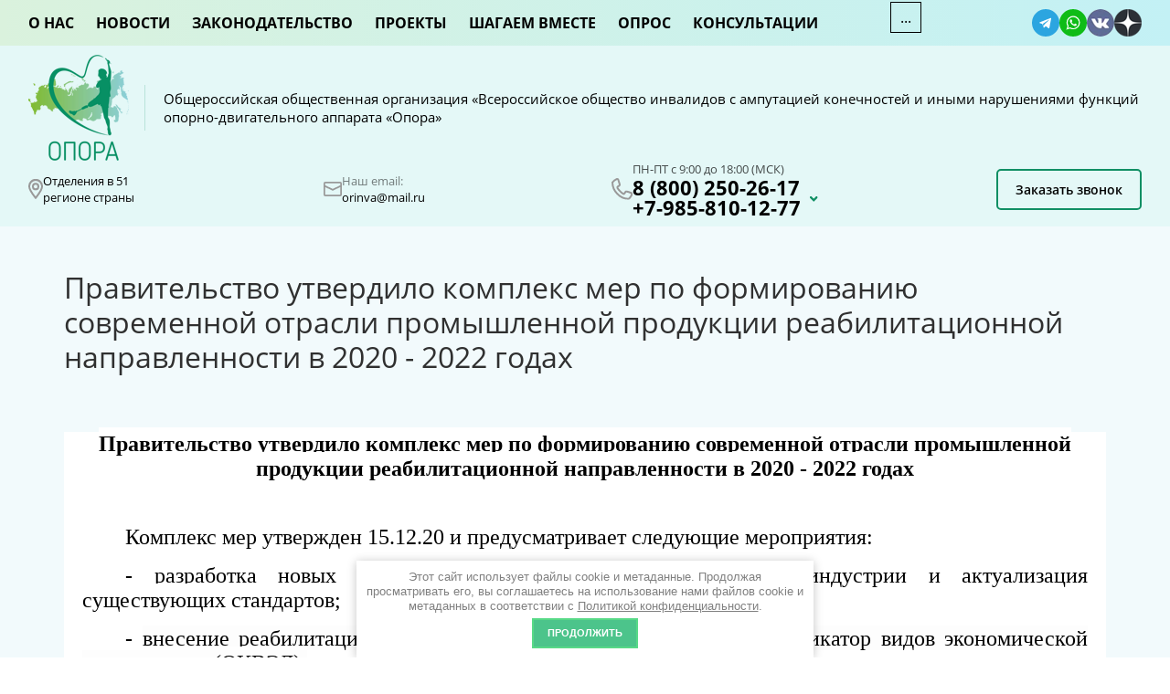

--- FILE ---
content_type: text/html; charset=utf-8
request_url: https://oporarus.ru/novosti/post/pravitelstvo-utverdilo-kompleks-mer-po-formirovaniyu-sovremennoj-otrasli-promyshlennoj-produkcii-reabilitacionnoj-napravlennosti-v-2020-2022-godah
body_size: 11820
content:
		
	
	




	<link rel="stylesheet" href="/t/v1228/images/css/seo_optima_b.scss.css">
<script src="/t/v1228/images/js/seo_optima_b.js"></script>

<div class="cookies-warning cookies-block-js">
	<div class="cookies-warning__body">
		Этот сайт использует файлы cookie и метаданные. 
Продолжая просматривать его, вы соглашаетесь на использование нами файлов cookie и метаданных в соответствии 
с <a target="_blank" href="/politika-konfidencialnosti">Политикой конфиденциальности</a>. <br>
		<div class="cookies-warning__close gr-button-5 cookies-close-js">
			Продолжить
		</div>
	</div>
</div><!doctype html>
 
<html lang="ru">
	 
	<head>
		 
		<meta charset="utf-8">
		 
		<meta name="robots" content="all"/>
		 <title>Правительство утвердило комплекс мер по формированию современной отрасли промышленной продукции реабилитационной направленности в 2020 - 2022 годах</title> 
		<meta name="description" content="Правительство утвердило комплекс мер по формированию современной отрасли промышленной продукции реабилитационной направленности в 2020 - 2022 годах">
		<meta name="yandex-verification" content="ee5297a1dd4a089b">
		<meta name="keywords" content="Правительство утвердило комплекс мер по формированию современной отрасли промышленной продукции реабилитационной направленности в 2020 - 2022 годах">
		 
		<meta name="SKYPE_TOOLBAR" content="SKYPE_TOOLBAR_PARSER_COMPATIBLE">
		<meta name="viewport" content="width=device-width, height=device-height, initial-scale=1.0, maximum-scale=1.0, user-scalable=no">
		 
		<meta name="msapplication-tap-highlight" content="no"/>
		 
		<meta name="format-detection" content="telephone=no">
		 
		<meta http-equiv="x-rim-auto-match" content="none">
		 
		<!--  -->
		<link rel="stylesheet" href="/g/css/styles_articles_tpl.css">
		 
		<link rel="stylesheet" href="/t/v1228/images/css/styles.css">
		 
		<link rel="stylesheet" href="/t/v1228/images/css/designblock.scss.css">
		 
		<link rel="stylesheet" href="/t/v1228/images/css/s3_styles.scss.css">
		 
		<script src="/g/libs/jquery/1.10.2/jquery.min.js"></script>
		 
		<script src="/g/s3/misc/adaptiveimage/1.0.0/adaptiveimage.js"></script>
		 <link rel='stylesheet' type='text/css' href='/shared/highslide-4.1.13/highslide.min.css'/>
<script type='text/javascript' src='/shared/highslide-4.1.13/highslide-full.packed.js'></script>
<script type='text/javascript'>
hs.graphicsDir = '/shared/highslide-4.1.13/graphics/';
hs.outlineType = null;
hs.showCredits = false;
hs.lang={cssDirection:'ltr',loadingText:'Загрузка...',loadingTitle:'Кликните чтобы отменить',focusTitle:'Нажмите чтобы перенести вперёд',fullExpandTitle:'Увеличить',fullExpandText:'Полноэкранный',previousText:'Предыдущий',previousTitle:'Назад (стрелка влево)',nextText:'Далее',nextTitle:'Далее (стрелка вправо)',moveTitle:'Передвинуть',moveText:'Передвинуть',closeText:'Закрыть',closeTitle:'Закрыть (Esc)',resizeTitle:'Восстановить размер',playText:'Слайд-шоу',playTitle:'Слайд-шоу (пробел)',pauseText:'Пауза',pauseTitle:'Приостановить слайд-шоу (пробел)',number:'Изображение %1/%2',restoreTitle:'Нажмите чтобы посмотреть картинку, используйте мышь для перетаскивания. Используйте клавиши вперёд и назад'};</script>

<!-- 46b9544ffa2e5e73c3c971fe2ede35a5 -->
<script type='text/javascript' src='/shared/s3/js/lang/ru.js'></script>
<script type='text/javascript' src='/shared/s3/js/common.min.js'></script>
<link rel='stylesheet' type='text/css' href='/shared/s3/css/calendar.css' /><link rel="icon" href="/favicon.ico" type="image/x-icon">

<!--s3_require-->
<link rel="stylesheet" href="/g/basestyle/1.0.1/articles2/articles2.css" type="text/css"/>
<link rel="stylesheet" href="/g/basestyle/1.0.1/user/user.css" type="text/css"/>
<link rel="stylesheet" href="/g/basestyle/1.0.1/articles2/articles2.blue.css" type="text/css"/>
<script type="text/javascript" src="/g/basestyle/1.0.1/articles2/articles2.js"></script>
<link rel="stylesheet" href="/g/basestyle/1.0.1/user/user.blue.css" type="text/css"/>
<script type="text/javascript" src="/g/basestyle/1.0.1/user/user.js"></script>
<!--/s3_require-->

<link rel='stylesheet' type='text/css' href='/t/images/__csspatch/2/patch.css'/>

		<link href="/g/s3/anketa2/1.0.0/css/jquery-ui.css" rel="stylesheet" type="text/css"/>
		 
		<script src="/g/libs/jqueryui/1.10.0/jquery-ui.min.js" type="text/javascript"></script>
		 		<script src="/g/s3/anketa2/1.0.0/js/jquery.ui.datepicker-ru.js"></script>
		 
		<script src="/g/s3/misc/form/1.2.0/s3.form.js" type="text/javascript"></script>
		 
		<script src="https://api-maps.yandex.ru/2.1/?lang=ru_RU" type="text/javascript"></script>
		  
		<script type="text/javascript" src="/t/v1228/images/js/main.js"></script>
		  
		<!--[if lt IE 10]> <script src="/g/libs/ie9-svg-gradient/0.0.1/ie9-svg-gradient.min.js"></script> <script src="/g/libs/jquery-placeholder/2.0.7/jquery.placeholder.min.js"></script> <script src="/g/libs/jquery-textshadow/0.0.1/jquery.textshadow.min.js"></script> <script src="/g/s3/misc/ie/0.0.1/ie.js"></script> <![endif]-->
		<!--[if lt IE 9]> <script src="/g/libs/html5shiv/html5.js"></script> <![endif]-->
		
		
      <script>
        $(function(){
          function addImg (){
            var arr = ['.block-17'];
            for (var i = 0; i<arr.length; i++) {
              $(arr[i]).removeAttr('style');
            
              var $url = $(arr[i]).attr('styled') ? $(arr[i]).attr('styled') : '',
                bg = $(arr[i]).css('background');
                
              bg = bg.replace(/url+([^,]*)+[^)]*./, ' ');
              bg= bg + ' ,'+ $url
              if($url.length > 0) {
                $(arr[i]).attr('style', 'background:' + bg + '  left 50% top 50% / cover no-repeat fixed ');
              }else {
                var bg2 = bg.substring(0, bg.length-2)  
                $(arr[i]).attr('style', 'background:'+bg + ' left 50% top 50% / cover no-repeat fixed ');
              }
            }
          }
          addImg();
    
          
                
    
        })
      </script>
    
		
		
		   
 		 		 <link rel="stylesheet" href="/g/libs/remodal/css/remodal.css">
		 <link rel="stylesheet" href="/g/libs/remodal/css/remodal-default-theme.css">
 		 <link rel="stylesheet" href="/t/v1228/images/css/first_screen.scss.css">
	</head>
	 
	<body>
		
		<div class="first-screen">
			<div class="menu-soc">
				<div class="widget-5 horizontal menu-8 wm-widget-menu widget-type-menu_horizontal editorElement layer-type-widget" data-screen-button="more" data-responsive-tl="button" data-responsive-tp="button" data-responsive-ml="columned" data-more-text="..." data-child-icons="0">
				 
				<div class="menu-button">
					Меню
				</div>
				 
				<div class="menu-scroll">
					   <ul><li class="menu-item"><a href="/o-nas" ><span class="menu-item-text">О нас</span></a><ul class="level-2"><li><a href="/ob-organizatsii" >Об организации</a></li><li><a href="/uchrediteli" >Учредители</a></li><li><a href="/predsedatel" >Председатель</a></li><li><a href="/organy-upravleniya-organizatsii" >Органы управления Организации</a></li><li><a href="/struktura-organizatsii" >Структура организации</a></li><li><a href="/dokumenty" >Документы</a></li><li><a href="/otchetnost" >Отчетность</a></li></ul></li><li class="opened active menu-item"><a href="/novosti" ><span class="menu-item-text">Новости</span></a></li><li class="menu-item"><a href="/zakonodatelstvo" ><span class="menu-item-text">Законодательство</span></a></li><li class="menu-item"><a href="/nashi-proekty-i-meropriyztiyz" ><span class="menu-item-text">Проекты</span></a></li><li class="menu-item"><a href="/shagaem-vmeste" ><span class="menu-item-text">Шагаем вместе</span></a></li><li class="menu-item"><a href="/opros" ><span class="menu-item-text">Опрос</span></a></li><li class="menu-item"><a href="/konsultacii" ><span class="menu-item-text">Консультации</span></a></li><li class="menu-item"><a href="/video" ><span class="menu-item-text">Видео</span></a></li><li class="menu-item"><a href="/smi-o-nas" ><span class="menu-item-text">СМИ о нас</span></a></li><li class="menu-item"><a href="/kontakty" ><span class="menu-item-text">Контакты</span></a></li></ul> 
				</div>
				 
			</div>
				
			<div class="social">
			  			  <a href="https://t.me/oporapeople2019"><img src="/thumb/2/XwIFMtEt20qpRq17HxX76A/30r/d/1telegram.svg" width="30" height="30" alt=""></a>
			  			  <a href="#"><img src="/thumb/2/4W9kkzu-vwFOjXK6puQSzw/30r/d/1whatsapp.svg" width="30" height="30" alt=""></a>
			  			  <a href="https://vk.com/public183510853"><img src="/thumb/2/X2JevN6GA_ESgZdLJBAnIA/30r/d/vkkk.png" width="30" height="30" alt=""></a>
			  			  <a href="https://zen.yandex.ru/id/616dbef27d5b142186996ff4"><img src="/thumb/2/SduDzc4DQNZpdb-rwv3eqA/30r/d/dzzz.png" width="30" height="30" alt=""></a>
			  			</div>
			</div>
			
			<div class="logo-contact">
				<a class="logo-text" href="/">
					<div class="logo">
						<img src="/thumb/2/HWil1T_cJdhT8KL-LaLhSg/110r/d/logonewh.png" alt="">
					</div>
					
					<div class="text">
						Общероссийская общественная организация «Всероссийское общество инвалидов с ампутацией конечностей и иными нарушениями функций опорно-двигательного аппарата «Опора»
					</div>
				</a>
				
				<div class="contact">
					<div class="address">
						<div class="ico"><img src="/t/v1228/images/images/a_location.2.svg" alt=""></div>
						<div class="text">Отделения в 51 <br />
регионе страны</div>
					</div>
					
					<div class="mail-top">
						<div class="ico"><img src="/t/v1228/images/images/mail_ico.svg" alt=""></div>
						
						<div class="text">
							<div class="title">Наш email:</div>
							<a class="mail" href="mailto:orinva@mail.ru">
								orinva@mail.ru
							</a>
						</div>
					</div>
					
					<div class="phones-time-ico">
						<div class="ico"><img src="/t/v1228/images/images/b_phone.svg" alt=""></div>
						
						<div class="phones-time">
							<div class="work-time">
								ПН-ПТ с 9:00 до 18:00 (МСК)
							</div>
							
							<div class="phones-wrap">
								<div class="phones">
																														<a href="tel:8 (800) 250-26-17">8 (800) 250-26-17</a>
																																								<a href="tel:+7-985-810-12-77">+7-985-810-12-77</a>
																											</div>
								<div class="more-btn">
									<div class="ico"><img src="/t/v1228/images/images/chevron_down_.svg" alt=""></div>
									<div class="more-phones">
																					<a href="tel:8 (800) 250-26-17">8 (800) 250-26-17</a>
																					<a href="tel:+7-985-810-12-77">+7-985-810-12-77</a>
																			</div>
								</div>
							</div>
						</div>
					</div>
					
										<div class="btn-top" data-remodal-target="form_top_popap">
						Заказать звонок
					</div>
					  <div class="remodal" data-remodal-id="form_top_popap" role="dialog" data-remodal-options="hashTracking: false">
				         <button data-remodal-action="close" class="close-button"><span>&nbsp;</span></button>
				         <div class="form_top_wrap">
							
                        	
	    
        
    <div class="tpl-anketa" data-api-url="/-/x-api/v1/public/?method=form/postform&param[form_id]=45361508" data-api-type="form">
    		    			    	<div class="tpl-anketa__left">
		        	<div class="tpl-anketa__title">Обратный звонок</div>
		        			        </div>
	                        <div class="tpl-anketa__right">
	        	            <form method="post" action="/novosti" data-s3-anketa-id="45361508">
	                <input type="hidden" name="param[placeholdered_fields]" value="" />
	                <input type="hidden" name="form_id" value="45361508">
	                	                	                <input type="hidden" name="param[hide_title]" value="" />
	                <input type="hidden" name="param[product_name]" value="" />
                	<input type="hidden" name="param[product_link]" value="https://" />
                	<input type="hidden" name="param[policy_checkbox]" value="1" />
                	<input type="hidden" name="param[has_span_button]" value="" />
	                <input type="hidden" name="tpl" value="global:shop2.form.minimal.tpl">
	                		                		                    		                        <div class="tpl-field type-text">
		                            		                                <div class="field-title">Ваше Имя:</div>
		                            		                            
		                            		                            <div class="field-value">
		                                		                                		                                    <input type="text" 
		                                    	 
			                                    size="30" 
			                                    maxlength="100" 
			                                    value="" 
			                                    name="d[0]" 
		                                    />
		                                		                                
		                                		                            </div>
		                        </div>
		                    		                		                    		                        <div class="tpl-field type-phone field-required">
		                            		                                <div class="field-title">Телефон для связи: <span class="field-required-mark">*</span></div>
		                            		                            
		                            		                            <div class="field-value">
		                                		                                		                                    <input type="text" 
		                                    	 required  
			                                    size="30" 
			                                    maxlength="100" 
			                                    value="" 
			                                    name="d[1]" 
		                                    />
		                                		                                
		                                		                            </div>
		                        </div>
		                    		                		                    		                        <div class="tpl-field type-checkbox field-required policy_checkbox">
		                            		                            
		                            		                            <div class="field-value">
		                                		                                		                                    <ul>
		                                        		                                            <li>
	                                            		
	                                            		<label>
	                                            			<input 
	                                            				 required  
			                                            		type="checkbox" 
			                                            		value="Да" 
			                                            		name="d[2]" 
		                                            		/>
	                                            			<span>Я выражаю&nbsp;<a href="https://oporarus.ru/user/agreement" onclick="window.open(this.href, '', 'resizable=no,status=no,location=no,toolbar=no,menubar=no,fullscreen=no,scrollbars=no,dependent=no,width=500,left=500,height=700,top=700'); return false;">согласие на передачу и обработку персональных данных</a>&nbsp;в соответствии с&nbsp;<a href="https://oporarus.ru/politika-konfidencialnosti" onclick="window.open(this.href, '', 'resizable=no,status=no,location=no,toolbar=no,menubar=no,fullscreen=no,scrollbars=no,dependent=no,width=500,left=500,height=700,top=700'); return false;">Политикой конфиденциальности</a>&nbsp; <ins class="field-required-mark">*</ins></span>
	                                            		</label>
		                                        	</li>
		                                        		                                    </ul>
		                                		                                
		                                		                            </div>
		                        </div>
		                    		                	
	        			        		
	                	
	                <div class="tpl-field tpl-field-button">
	                    <button type="submit" class="tpl-form-button">Перезвоните мне</button>
	                </div>
	
	            <re-captcha data-captcha="recaptcha"
     data-name="captcha"
     data-sitekey="6LddAuIZAAAAAAuuCT_s37EF11beyoreUVbJlVZM"
     data-lang="ru"
     data-rsize="invisible"
     data-type="image"
     data-theme="light"></re-captcha></form>
	            
	        		        	
	                </div>
    </div>
				         </div>   
				      </div>
									</div>
			</div>
		</div>
		 
		<div class="wrapper editorElement layer-type-wrapper" >
			  <div class="side-panel side-panel-59 widget-type-side_panel editorElement layer-type-widget widget-32" data-layers="['widget-5':['tablet-landscape':'inSide','tablet-portrait':'inSide','mobile-landscape':'inSide','mobile-portrait':'inSide']]" data-phantom="0" data-position="left">
	<div class="side-panel-top">
		<div class="side-panel-button">
			<span class="side-panel-button-icon">
				<span class="side-panel-button-icon-line"></span>
				<span class="side-panel-button-icon-line"></span>
				<span class="side-panel-button-icon-line"></span>
			</span>
		</div>
		<div class="side-panel-top-inner" ></div>
	</div>
	<div class="side-panel-mask"></div>
	<div class="side-panel-content">
		<div class="side-panel-close"></div>		<div class="side-panel-content-inner"></div>
	</div>
</div>   
				<div class="editorElement layer-type-block ui-droppable block-27" >
		<h1 class="h1 widget-34 widget-type-h1 editorElement layer-type-widget">
			Правительство утвердило комплекс мер по формированию современной отрасли промышленной продукции реабилитационной направленности в 2020 - 2022 годах
		</h1>
		<article class="content-60 content widget-33 widget-type-content editorElement layer-type-widget">	
	

		<div class="g-page g-page-article g-page-article--main" data-lenta_id = "104503" data-enable_calendar = "0" data-calendar_button = "#calendar_button_104503" data-calendar_selector = "#calendar_104503" data-pagination_type = "pagination" data-pagination_button_load = "#buttonload_104503" data-page_url = "/novosti/" data-seo = "1" data-multiselect_tags = ".tags_104503" >
				
			<div class="g-page-article">
	<div class="g-page-article__top-panel">

				
				
		
				
				
		
			</div>
	
	<div class="g-page-article__text">
		<p align="center" style="text-align:center"><span style="color:#000000;"><strong><span style="font-size:18pt;"><span style="background:white"><span style="line-height:normal"><span style="font-family:Calibri,sans-serif"><span style="font-family:&quot;Times New Roman&quot;,serif">Правительство утвердило комплекс мер по формированию современной отрасли промышленной продукции реабилитационной направленности в 2020 - 2022 годах</span></span></span></span></span></strong></span></p>

<p style="text-align:justify">&nbsp;</p>

<p style="text-align:justify; text-indent:35.45pt"><span style="color:#000000;"><span style="font-size:18pt;"><span style="background:white"><span style="line-height:normal"><span style="font-family:Calibri,sans-serif"><span style="font-family:&quot;Times New Roman&quot;,serif">Комплекс мер утвержден 15.12.20 и предусматривает следующие мероприятия:</span></span></span></span></span></span></p>

<p style="text-align:justify; text-indent:35.45pt"><span style="color:#000000;"><span style="font-size:18pt;"><span style="background:white"><span style="line-height:normal"><span style="font-family:Calibri,sans-serif"><span style="font-family:&quot;Times New Roman&quot;,serif">- разработка новых стандартов в области реабилитационной индустрии и актуализация существующих стандартов;</span></span></span></span></span></span></p>

<p style="text-align:justify; text-indent:35.45pt"><span style="color:#000000;"><span style="font-size:18pt;"><span style="background:white"><span style="line-height:normal"><span style="font-family:Calibri,sans-serif"><span style="font-family:&quot;Times New Roman&quot;,serif">-&nbsp;</span><span style="background:#fdfdfd"><span style="font-family:&quot;Times New Roman&quot;,serif">внесение реабилитационной продукции в Общероссийский классификатор видов экономической деятельности (ОКВЭД);</span></span></span></span></span></span></span></p>

<p style="text-align:justify; text-indent:35.45pt"><span style="color:#000000;"><span style="font-size:18pt;"><span style="background:white"><span style="line-height:normal"><span style="font-family:Calibri,sans-serif"><span style="background:#fdfdfd"><span style="font-family:&quot;Times New Roman&quot;,serif">- проведение эксперимента по маркировке кресел-колясок и мониторингу их оборота (<i>в дальнейшем планируется применять маркировку для всех видов ТСР, в том числе и для протезов конечностей - маркировка стоп и коленных модулей</i>);</span></span></span></span></span></span></span></p>

<p style="text-align:justify; text-indent:35.45pt"><span style="color:#000000;"><span style="font-size:18pt;"><span style="background:white"><span style="line-height:normal"><span style="font-family:Calibri,sans-serif"><span style="background:#fdfdfd"><span style="font-family:&quot;Times New Roman&quot;,serif">- актуализация классификации ТСР;</span></span></span></span></span></span></span></p>

<p style="text-align:justify; text-indent:35.45pt"><span style="color:#000000;"><span style="font-size:18pt;"><span style="background:white"><span style="line-height:normal"><span style="font-family:Calibri,sans-serif"><span style="background:#fdfdfd"><span style="font-family:&quot;Times New Roman&quot;,serif">-&nbsp;</span></span><span style="font-family:&quot;Times New Roman&quot;,serif">развитие механизмов предоставления инвалидам ТСР с использованием электронного сертификата и </span><span style="background:#fdfdfd"><span style="font-family:&quot;Times New Roman&quot;,serif">расширение перечня изделий, которые инвалиды смогут приобретать по электронному сертификату;</span></span></span></span></span></span></span></p>

<p style="text-align:justify; text-indent:35.45pt"><span style="color:#000000;"><span style="font-size:18pt;"><span style="background:white"><span style="line-height:normal"><span style="font-family:Calibri,sans-serif"><span style="background:#fdfdfd"><span style="font-family:&quot;Times New Roman&quot;,serif">- создание совета по профессиональным квалификациям в сфере производства социально значимых товаров;</span></span></span></span></span></span></span></p>

<p style="text-align:justify; text-indent:35.45pt"><span style="color:#000000;"><span style="font-size:18pt;"><span style="background:white"><span style="line-height:normal"><span style="font-family:Calibri,sans-serif"><span style="background:#fdfdfd"><span style="font-family:&quot;Times New Roman&quot;,serif">- </span></span><span style="font-family:&quot;Times New Roman&quot;,serif">разработка профессиональных стандартов в сфере реабилитационной индустрии (<i>планируется создать региональную инфраструктуру для независимой оценки квалификации работников в сфере реабилитационной индустрии</i>);</span></span></span></span></span></span></p>

<p style="text-align:justify; text-indent:35.45pt"><span style="color:#000000;"><span style="font-size:18pt;"><span style="background:white"><span style="line-height:normal"><span style="font-family:Calibri,sans-serif"><span style="background:#fdfdfd"><span style="font-family:&quot;Times New Roman&quot;,serif">- развитие лабораторной базы по испытаниям новых средств реабилитации.</span></span></span></span></span></span></span></p>

<p style="text-align:justify; text-indent:35.45pt">&nbsp;</p>

<p style="text-align:justify"><span style="color:#000000;"><span style="font-size:18pt;"><span style="background:white"><span style="line-height:normal"><span style="font-family:Calibri,sans-serif"><span style="font-family:&quot;Times New Roman&quot;,serif">Ознакомиться с документом можно по ссылке: </span></span></span></span></span></span></p>

<p style="text-align:justify"><span style="font-size:18pt;"><span style="background:white"><span style="line-height:normal"><span style="font-family:Calibri,sans-serif"><span style="color:black"><a href="http://static.government.ru/media/files/UXLA8kQpkX9hDvB7Zr7O00bSvenAtIA9.pdf" target="_blank"><span style="font-family:&quot;Times New Roman&quot;,serif"><span style="color:blue">UXLA8kQpkX9hDvB7Zr7O00bSvenAtIA9.pdf (government.ru)</span></span></a></span><span style="font-family:&quot;Times New Roman&quot;,serif"><span style="color:#333333">.&nbsp;</span></span></span></span></span></span></p>

<p style="text-align:justify">&nbsp;</p>
	</div>

	<div class="g-clear"></div>

		
	

</div>
		
				
		<script src=" https://yastatic.net/es5-shims/0.0.2/es5-shims.min.js "></script>
<script src=" https://yastatic.net/share2/share.js "></script>
<div class="ya-share2" data-services="vkontakte,facebook,odnoklassniki"></div>
		
		
	</div>
					</article>
	</div>
	<div class="editorElement layer-type-block ui-droppable block-17" styled="url(/d/2300x1600_2.jpg) " >
		<div class="form__bg"  style="background: url('/d/2400x1200.jpg') left calc(50% + 151px) top calc(50% + 1px) / 1272px no-repeat #fff;" >
		   
	
	
	
	<div class="form-37 widget-20 lined_mode widget-type-form_adaptive editorElement layer-type-widget">
		<div class="form__header"><div class="align-elem">Возникли вопросы?</div></div>									<div class="form__text"><div class="align-elem"><p><span style="color: #000000; background-color: #ffffff; font-size: 14pt;">ОСТАВЬТЕ ЗАЯВКУ НА БЕСПЛАТНУЮ КОНСУЛЬТАЦИЮ</span></p></div></div>
							<div class="form__body" data-api-type="form" data-api-url="/-/x-api/v1/public/?method=form/postform&param[form_id]=6451103">
					<form method="post">
				<input type="hidden" name="_form_item" value="37">
				<input type="hidden" name="form_id" value="6451103">
				<input type="hidden" name="tpl" value="db:bottom.tpl">
									<div class="form-table">
						<div class="form-tbody">
															<div class="form-item-group group-text">
									<div class="form-item form-text name"><div class="form-item__body"><input class="wm-input-default"  placeholder=" Ваше имя: "  type="text" size="1" maxlength="100" value="" name="d[0]" id="d[0]" /></div></div><div class="form-item form-text field_14088061"><div class="form-item__body"><input class="wm-input-default"  placeholder="* Телефон: "  type="text" size="1" maxlength="100" value="" name="d[1]" id="d[1]" required /></div></div><div class="form-item form-text email"><div class="form-item__body"><input class="wm-input-default"  placeholder=" E-mail: "  type="text" size="1" maxlength="100" value="" name="d[2]" id="d[2]" /></div></div><div class="form-item form-textarea comments"><label class="form-item__body"><textarea class="wm-input-default"  placeholder=" Комментарий: " cols="1" rows="1" name="d[3]" id="d[3]"></textarea></label></div><div class="form-item form-checkbox field_84632504"><div class="form-item__body"><input type="checkbox" id="d[4]" name="d[4]"><label for="d[4]" class="form-item__title">Я выражаю <a href="/user/agreement" onclick="window.open(this.href, '', 'resizable=no,status=no,location=no,toolbar=no,menubar=no,fullscreen=no,scrollbars=no,dependent=no,width=500,left=500,height=700,top=700'); return false;">согласие на передачу и обработку персональных данных</a> в соответствии с <a href="/politika-konfidencialnosti" onclick="window.open(this.href, '', 'resizable=no,status=no,location=no,toolbar=no,menubar=no,fullscreen=no,scrollbars=no,dependent=no,width=500,left=500,height=700,top=700'); return false;">Политикой конфиденциальности</a>: <span class="form-item__required">*</span></label></div></div>
								</div>
																				</div>
													<div class="form-tfoot">
								<div class="form-item-group group-button">
																			<div class="form-submit"><div class="form-item__body"><button class="wm-input-default" type="submit"><span class="align-elem">Получить консультацию</span></button></div></div>
																	</div>
							</div>
											</div>
					<span class="form-item__title agreement" style="margin-top:15px;">&#10004 <a href="/user/agreement"> Ознакомлен с пользовательским соглашением</a></span>
							<re-captcha data-captcha="recaptcha"
     data-name="captcha"
     data-sitekey="6LddAuIZAAAAAAuuCT_s37EF11beyoreUVbJlVZM"
     data-lang="ru"
     data-rsize="invisible"
     data-type="image"
     data-theme="light"></re-captcha></form>
				</div>
	</div>
	  
		  </div>
	</div>
	<div class="editorElement layer-type-block ui-droppable block-19" >
		<div class="editorElement layer-type-block ui-droppable block-20" >
			<div class="widget-25 map-47 widget-type-map editorElement layer-type-widget" data-controls="searchControl,zoomControl" id="widgetMap47" data-center="55.754689, 37.903048" data-zoom="9" data-type="yandex#map">
				   
				<input type="hidden" name="widgetMap47" value="[{&quot;preset&quot; : &quot;islands#lightblueStretchyIcon&quot;,&quot;point&quot;: &quot;55.754689, 37.903048&quot;, &quot;iconContent&quot;: &quot;\u041d\u0430\u0448 \u043e\u0444\u0438\u0441&quot;, &quot;balloonContent&quot;: null}]">
				  
			</div>
		</div>
		<div class="editorElement layer-type-block ui-droppable block-22" >
						<div class="bottom-block"><p style="text-align: justify;">Допускается свободное копирование и воспроизведение информации, размещенной на официальном сайте Общероссийской общественной организации инвалидов &laquo;Опора&raquo;, при условии указания ссылки на источник такой информации (в сетевых СМИ &ndash; гиперссылки на соответствующую интернет-страницу с уникальным сетевым адресом). При переходе по гиперссылкам, размещенным на сайте, на внешние по отношению к www.oporarus.ru информационные ресурсы пользователь покидает интернет-представительство Общероссийской общественной организации инвалидов &laquo;Опора&raquo;. Редакция сайта не несет ответственности за достоверность сведений, составляющих внешние по отношению к www.oporarus.ru информационные ресурсы, а также за актуализацию и периодичность обновления соответствующей информации в их составе.</p></div>
						<div class="editorElement layer-type-block ui-droppable block-21" >
				<div class="layout column layout_44" >
					      <div class="address-44 widget-22 address-block contacts-block widget-type-contacts_address editorElement layer-type-widget">
        <div class="inner">
            <label class="cell-icon" for="tg44">
                <div class="icon"></div>
            </label>
            <input id="tg44" class="tgl-but" type="checkbox">
            <div class="block-body-drop">
                <div class="cell-text">
                    <div class="title"><div class="align-elem">Наш Адрес:</div></div>
                    <div class="text_body">
                        <div class="align-elem">143930, Московская область, город Балашиха, микрорайон Салтыковка, квартал Зворыкино, дом 30</div>
                    </div>
                </div>
            </div>
        </div>
    </div>
  
				</div>
				<div class="layout column layout_45" >
					  	<div class="email-45 widget-23 email-block contacts-block widget-type-contacts_email editorElement layer-type-widget">
		<div class="inner">
			<label class="cell-icon" for="tg-email-45">
				<div class="icon"></div>
			</label>
			<input id="tg-email-45" class="tgl-but" type="checkbox">
			<div class="block-body-drop">
				<div class="cell-text">
					<div class="title"><div class="align-elem">Наш email:</div></div>
					<div class="text_body">
						<div class="align-elem"><a href="mailto:orinva@mail.ru">orinva@mail.ru</a></div>
					</div>
				</div>
			</div>
		</div>
	</div>
  
				</div>
				<div class="layout column layout_46" >
					  	<div class="phones-46 widget-24 phones-block contacts-block widget-type-contacts_phone editorElement layer-type-widget">
		<div class="inner">
			<label class="cell-icon" for="tg-phones-46">
				<div class="icon"></div>
			</label>
			<input id="tg-phones-46" class="tgl-but" type="checkbox">
			<div class="block-body-drop">
				<div class="cell-text">
					<div class="title"><div class="align-elem">Телефон:</div></div>
					<div class="text_body">
						<div class="align-elem">
															<a href="tel:8 (800) 250-26-17">8 (800) 250-26-17</a>
													</div>
					</div>
				</div>
			</div>
		</div>
	</div>
  
				</div>
			</div>
			<div class="editorElement layer-type-block ui-droppable block-24" >
				<div class="layout column layout_54" >
					<div class="widget-29 horizontal menu-54 wm-widget-menu widget-type-menu_horizontal editorElement layer-type-widget" data-screen-button="none" data-responsive-tl="button" data-responsive-tp="button" data-responsive-ml="columned" data-more-text="..." data-child-icons="0">
						 
						<div class="menu-button">
							Меню
						</div>
						 
						<div class="menu-scroll">
							     <ul><li class="menu-item"><a href="/o-nas" ><span class="menu-item-text">О нас</span></a></li><li class="delimiter"></li><li class="opened active menu-item"><a href="/novosti" ><span class="menu-item-text">Новости</span></a></li><li class="delimiter"></li><li class="menu-item"><a href="/zakonodatelstvo" ><span class="menu-item-text">Законодательство</span></a></li><li class="delimiter"></li><li class="menu-item"><a href="/nashi-proekty-i-meropriyztiyz" ><span class="menu-item-text">Проекты</span></a></li><li class="delimiter"></li><li class="menu-item"><a href="/shagaem-vmeste" ><span class="menu-item-text">Шагаем вместе</span></a></li><li class="delimiter"></li><li class="menu-item"><a href="/opros" ><span class="menu-item-text">Опрос</span></a></li><li class="delimiter"></li><li class="menu-item"><a href="/konsultacii" ><span class="menu-item-text">Консультации</span></a></li><li class="delimiter"></li><li class="menu-item"><a href="/video" ><span class="menu-item-text">Видео</span></a></li><li class="delimiter"></li><li class="menu-item"><a href="/smi-o-nas" ><span class="menu-item-text">СМИ о нас</span></a></li><li class="delimiter"></li><li class="menu-item"><a href="/kontakty" ><span class="menu-item-text">Контакты</span></a></li></ul> 
						</div>
						 
					</div>
				</div>

	</div>
	<div class="editorElement layer-type-block ui-droppable block-23" >
		<div class="layout column layout_51" >
			<div class="site-copyright widget-27 widget-type-site_copyright editorElement layer-type-widget">
				<div class="align-elem">
					  Copyright &copy; 2019 - 2025					<br />
					 
					<br> <a href="/politika-konfidencialnosti">Политика конфиденциальности</a>
				</div>
			</div>
			<div class="site-counters widget-35 widget-type-site_counters editorElement layer-type-widget">
				<!--LiveInternet counter--><script type="text/javascript">
document.write('<a href="//www.liveinternet.ru/click" '+
'target="_blank"><img src="//counter.yadro.ru/hit?t12.1;r'+
escape(document.referrer)+((typeof(screen)=='undefined')?'':
';s'+screen.width+'*'+screen.height+'*'+(screen.colorDepth?
screen.colorDepth:screen.pixelDepth))+';u'+escape(document.URL)+
';h'+escape(document.title.substring(0,150))+';'+Math.random()+
'" alt="" title="LiveInternet: показано число просмотров за 24'+
' часа, посетителей за 24 часа и за сегодня" '+
'border="0" width="88" height="31"><\/a>')
</script><!--/LiveInternet-->
<!-- Yandex.Metrika informer -->
<a href="https://metrika.yandex.ru/stat/?id=73185040&amp;from=informer"
target="_blank" rel="nofollow"><img src="https://informer.yandex.ru/informer/73185040/3_1_FFFFFFFF_EFEFEFFF_0_pageviews"
style="width:88px; height:31px; border:0;" alt="Яндекс.Метрика" title="Яндекс.Метрика: данные за сегодня (просмотры, визиты и уникальные посетители)" class="ym-advanced-informer" data-cid="73185040" data-lang="ru" /></a>
<!-- /Yandex.Metrika informer -->

<!-- Yandex.Metrika counter -->
<script type="text/javascript" >
   (function(m,e,t,r,i,k,a){m[i]=m[i]||function(){(m[i].a=m[i].a||[]).push(arguments)};
   m[i].l=1*new Date();k=e.createElement(t),a=e.getElementsByTagName(t)[0],k.async=1,k.src=r,a.parentNode.insertBefore(k,a)})
   (window, document, "script", "https://mc.yandex.ru/metrika/tag.js", "ym");

   ym(73185040, "init", {
        clickmap:true,
        trackLinks:true,
        accurateTrackBounce:true
   });
</script>
<noscript><div><img src="https://mc.yandex.ru/watch/73185040" style="position:absolute; left:-9999px;" alt="" /></div></noscript>
<!-- /Yandex.Metrika counter -->
<!--__INFO2025-12-04 03:03:42INFO__-->
 
			</div>
			<div class="layout column layout_50" >
				<div class="mega-copyright widget-26 widget-type-mega_copyright editorElement layer-type-widget">
					<span style='font-size:14px;' class='copyright'><!--noindex--><span style="text-decoration:underline; cursor: pointer;" onclick="javascript:window.open('https://megagr'+'oup.ru/price?utm_referrer='+location.hostname)" class="copyright">Мегагрупп.ру</span><!--/noindex--></span>
				</div>
			</div>
		</div>
	</div>
</div>
</div>
</div>

<script>
	$(function(){
		$(".more-btn").click(function(){
			$(".more-phones").toggleClass("active");
		})
	})
</script>

<script src="/g/libs/remodal/js/remodal.js" charset="utf-8"></script>

<!-- assets.bottom -->
<!-- </noscript></script></style> -->
<script src="/my/s3/js/site.min.js?1764576309" type="text/javascript" ></script>
<script src="/my/s3/js/site/defender.min.js?1764576309" type="text/javascript" ></script>
<script type="text/javascript" >/*<![CDATA[*/
var megacounter_key="36787f2ac93878558cc02af4332db68a";
(function(d){
    var s = d.createElement("script");
    s.src = "//counter.megagroup.ru/loader.js?"+new Date().getTime();
    s.async = true;
    d.getElementsByTagName("head")[0].appendChild(s);
})(document);
/*]]>*/</script>
<script type="text/javascript" >/*<![CDATA[*/
$ite.start({"sid":2324721,"vid":2342716,"aid":2775411,"stid":4,"cp":21,"active":true,"domain":"oporarus.ru","lang":"ru","trusted":false,"debug":false,"captcha":3});
/*]]>*/</script>
<!-- /assets.bottom -->
</body>
 
</html>


--- FILE ---
content_type: text/css
request_url: https://oporarus.ru/t/v1228/images/css/styles.css
body_size: 22204
content:
@import "fonts.css";
html{font-family:sans-serif;-ms-text-size-adjust:100%;-webkit-text-size-adjust:100%;}body{margin:0;background: #fff;}body::before{content:""; height: 1px; display: block; margin-top: -1px;}article,aside,details,figcaption,figure,footer,header,hgroup,main,menu,nav,section,summary{display:block}audio,canvas,progress,video{display:inline-block;vertical-align:baseline}audio:not([controls]){display:none;height:0}[hidden],template{display:none}a{background-color:transparent;color:inherit;}a:active,a:hover{outline:0}abbr[title]{border-bottom:1px dotted}b,strong{font-weight:bold}dfn{font-style:italic}h1{margin: 0; font-size: inherit; font-weight: inherit;}mark{background:#ff0;color:#000}small{font-size:80%}sub,sup{font-size:75%;line-height:0;position:relative;vertical-align:baseline}sup{top:-0.5em}sub{bottom:-0.25em}img{border:0}svg:not(:root){overflow:hidden}figure{margin:1em 40px}hr{box-sizing:content-box;height:0}pre{overflow:auto}code,kbd,pre,samp{font-family:monospace,monospace;font-size:1em}button,input,optgroup,select,textarea{color:#000;font:inherit;margin:0}button{overflow:visible}button,select{text-transform:none}button,html input[type="button"],input[type="reset"],input[type="submit"]{-webkit-appearance:button;cursor:pointer}button[disabled],html input[disabled]{cursor:default}button::-moz-focus-inner,input::-moz-focus-inner{border:0;padding:0}input{line-height:normal}input[type="checkbox"],input[type="radio"]{box-sizing:border-box;padding:0}input[type="number"]::-webkit-inner-spin-button,input[type="number"]::-webkit-outer-spin-button{height:auto}input[type="search"]{-webkit-appearance:textfield;box-sizing:content-box}input[type="search"]::-webkit-search-cancel-button,input[type="search"]::-webkit-search-decoration{-webkit-appearance:none}fieldset{border:1px solid silver;margin:0 2px;padding:.35em .625em .75em}legend{border:0;padding:0}textarea{overflow:auto}optgroup{font-weight:bold}table{border-collapse:collapse;border-spacing:0}
body.noscroll {overflow: hidden !important;}
.removed, .hidden { display: none !important;}
.editorElement, .layout {
	box-sizing: border-box;
	padding-top: .02px;
	padding-bottom: .02px;
}
.editorElement { word-wrap: break-word; overflow-wrap: break-word;}
.vertical-middle {white-space: nowrap;}
.vertical-middle>* {white-space: normal;display: inline-block;vertical-align: middle;}
.vertical-middle::after {height: 100%;width: 0;display: inline-block;vertical-align: middle;content: "";}
.wrapper {margin: 0 auto;height: auto !important;height: 100%;min-height: 100%;min-height: 100vh;overflow: hidden;max-width: 100%;}
.wrapper > * { max-width: 100%; }
.editorElement .removed+.delimiter, .editorElement .delimiter:first-child {display: none;}
.wm-input-default {border: none; background: none; padding: 0;}
/* tooltip */
@keyframes show_hide {
	0% { left:85%; opacity: 0; width: auto; height: auto; padding: 5px 10px; font-size: 12px;}
	20% { left: 100%; opacity: 1; width: auto; height: auto; padding: 5px 10px; font-size: 12px;}
	100% { left: 100%; opacity: 1; width: auto; height: auto; padding: 5px 10px; font-size: 12px;}
}
@keyframes show_hide_after {
	0% {width: 5px; height: 5px;}
	100% {width: 5px; height: 5px;}
}
/* tooltip for horizontal */
@keyframes horizontal_show_hide {
	0% { top:95%; opacity: 0; width: 100%; height: auto; padding: 5px 10px; font-size: 12px;}
	20% { top: 100%; opacity: 1; width: 100%; height: auto; padding: 5px 10px; font-size: 12px;}
	100% { top: 100%; opacity: 1; width: 100%; height: auto; padding: 5px 10px; font-size: 12px;}
}
.wm-tooltip {display: none;position: absolute;z-index:100;top: 100%;left: 0;background: #FBFDDD;color: #CA3841;padding: 5px 10px;border-radius: 3px;box-shadow: 1px 2px 3px rgba(0,0,0,.3); white-space: normal; box-sizing: border-box;}
.wm-tooltip::after {content: "";font-size: 0;background: inherit;width: 5px;height: 5px;position: absolute;top: 0;left: 50%;margin: -2px 0 0;box-shadow: 0 1px 0 rgba(0,0,0,.1), 0 2px 0 rgba(0,0,0,.1);transform: rotate(45deg);}
.error .wm-tooltip {display: block;padding: 0;font-size: 0;animation: horizontal_show_hide 4s;}
.error .wm-tooltip::after {left:50%; top:0; margin: -2px 0 0; box-shadow: 0 -1px 0 rgba(0,0,0,.1), 0 -2px 0 rgba(0,0,0,.1); width: 0;height: 0;animation: show_hide_after 4s;}
.horizontal_mode .wm-tooltip {top: 100%; left: 0; width: 100%; white-space: normal; margin: 5px 0 0; text-align: center;}
.horizontal_mode .wm-tooltip::after {left: 50%; top: 0; margin: -2px 0 0; box-shadow: 0 -1px 0 rgba(0,0,0,.1), 0 -2px 0 rgba(0,0,0,.1);}
.error .horizontal_mode .wm-tooltip, .horizontal_mode .error .wm-tooltip {animation: horizontal_show_hide 4s;}
@media all and (max-width: 960px) {
	.wm-tooltip {top: 100%; left: 0; width: 100%; white-space: normal; margin: 5px 0 0; text-align: center;}
	.wm-tooltip::after {left: 50%; top: 0; margin: -2px 0 0; box-shadow: 0 -1px 0 rgba(0,0,0,.1), 0 -2px 0 rgba(0,0,0,.1);}
	.error .wm-tooltip {animation: horizontal_show_hide 4s;}
}
table.table0 td, table.table1 td, table.table2 td, table.table2 th {
	padding:5px;
	border:1px solid #dedede;
	vertical-align:top;
}
table.table0 td { border:none; }
table.table2 th {
	padding:8px 5px;
	background:#eb3c3c;
	border:1px solid #dedede;
	font-weight:normal;
	text-align:left;
	color:#fff;
}
.for-mobile-view { overflow: auto; }
.side-panel,
.side-panel-button,
.side-panel-mask,
.side-panel-content { display: none;}

.align-elem{
	flex-grow:1;
	max-width:100%;
}

html.mobile div{
	background-attachment: scroll;
}

.ui-datepicker {font-size: 14px !important; z-index: 999999 !important;}
body { background: #ffffff; font-family: Arial, Helvetica, sans-serif;}
.wrapper { position: relative; font-family: Arial, Helvetica, sans-serif; color: #000000; font-style: normal; line-height: 1.2; letter-spacing: 0; text-align: center; text-transform: none; text-decoration: none; font-size: 12px; display: block; -webkit-flex-direction: column; -moz-flex-direction: column; flex-direction: column; background: #401f39; -webkit-border-radius: none; -moz-border-radius: none; border-radius: none;}
.block-7 .layout_10 { -webkit-flex: 1 0 0px; -moz-flex: 1 0 0px; flex: 1 0 0px; display: -webkit-flex; display: flex; -webkit-flex-direction: column; -moz-flex-direction: column; flex-direction: column;}
.block-7 .layout_58 { display: -webkit-flex; display: flex; -webkit-flex-direction: column; -moz-flex-direction: column; flex-direction: column;}
.block-7 { margin: 35px 0 0; position: relative; top: 0; left: 0; width: auto; min-height: 0; max-width: 100%; z-index: 5; display: -webkit-flex; display: flex; -webkit-flex-direction: row; -moz-flex-direction: row; flex-direction: row; text-decoration: none; right: 0; padding-left: 0; padding-right: 70px; -webkit-justify-content: center; -moz-justify-content: center; justify-content: center;}
.block-26 .layout_9 { display: -webkit-flex; display: flex; -webkit-flex-direction: column; -moz-flex-direction: column; flex-direction: column;}
.block-26 .layout_20 { display: -webkit-flex; display: flex; -webkit-flex-direction: column; -moz-flex-direction: column; flex-direction: column;}
.block-26 { margin: 5px 0 auto; position: relative; top: 0; left: 0; width: 419px; min-height: 0; z-index: 2; text-align: left; display: -webkit-flex; display: flex; -webkit-flex-direction: row; -moz-flex-direction: row; flex-direction: row; -webkit-justify-content: flex-start; -moz-justify-content: flex-start; justify-content: flex-start;}
.widget-11 { margin: 0 0 auto; position: relative; top: 0; left: 0; z-index: 2; text-align: undefined; box-sizing: border-box; width: 194px;}
.email-20 p:first-child { margin-top: 0;}
.email-20 p:last-child { margin-bottom: 0;}
.email-20 .inner { box-sizing: border-box; position: relative; display: -webkit-flex; display: flex; text-align: left; vertical-align: top; max-width: 100%;}
.email-20 .cell-icon { box-sizing: border-box; display: -webkit-flex; display: flex; position: relative; z-index: 5; -webkit-flex-shrink: 0; -moz-flex-shrink: 0; flex-shrink: 0;}
.email-20 .icon { box-sizing: border-box; height: 16px; width: 49px; background: url("[data-uri]") left 50% top 50% / auto auto no-repeat; margin-right: 5px; -webkit-border-radius: none; -moz-border-radius: none; border-radius: none; min-height: 46px;}
.email-20 .block-body-drop { box-sizing: border-box; -webkit-flex: 1 0 0px; -moz-flex: 1 0 0px; flex: 1 0 0px;}
.email-20 .cell-text { box-sizing: border-box; display: -webkit-flex; display: flex; -webkit-flex-direction: column; -moz-flex-direction: column; flex-direction: column;}
.email-20 .title { box-sizing: border-box; display: none;}
.email-20 .text_body { box-sizing: border-box; display: -webkit-flex; display: flex; font-family: Open Sans, sans-serif; color: #f58318; -webkit-justify-content: normal; -moz-justify-content: normal; justify-content: normal; text-decoration: none; font-size: 14px; margin-top: 16px;}
.email-20 input.tgl-but { box-sizing: border-box; display: none;}
.email-20 input.tgl-but:checked + .block-body-drop { display: block;}
.widget-6 { margin: 10px 0 auto 29px; position: relative; top: 0; left: 0; z-index: 1; text-align: undefined; box-sizing: border-box; width: 196px; right: 0;}
.phones-9 p:first-child { margin-top: 0;}
.phones-9 p:last-child { margin-bottom: 0;}
.phones-9 .inner { box-sizing: border-box; position: relative; display: -webkit-flex; display: flex; text-align: left; vertical-align: top; max-width: 100%;}
.phones-9 .cell-icon { box-sizing: border-box; display: -webkit-flex; display: flex; position: relative; z-index: 5; -webkit-flex-shrink: 0; -moz-flex-shrink: 0; flex-shrink: 0;}
.phones-9 .icon { box-sizing: border-box; height: 16px; width: 25px; background: url("[data-uri]") left 50% top 50% / 19px no-repeat; margin-right: 5px; -webkit-border-radius: none; -moz-border-radius: none; border-radius: none; min-height: 25px; margin-top: 1px; align-self: auto;}
.phones-9 .block-body-drop { box-sizing: border-box; -webkit-flex: 1 0 0px; -moz-flex: 1 0 0px; flex: 1 0 0px;}
.phones-9 .cell-text { box-sizing: border-box; display: -webkit-flex; display: flex; -webkit-flex-direction: column; -moz-flex-direction: column; flex-direction: column;}
.phones-9 .title { box-sizing: border-box; display: none;}
.phones-9 .text_body { box-sizing: border-box; display: -webkit-flex; display: flex; font-family: Open Sans, sans-serif; -webkit-justify-content: flex-start; -moz-justify-content: flex-start; justify-content: flex-start; -webkit-align-items: flex-start; -moz-align-items: flex-start; align-items: flex-start; font-size: 18px; color: #ffffff; text-decoration: none; font-weight: 600; margin-top: 3px;}
.phones-9 input.tgl-but { box-sizing: border-box; display: none;}
.phones-9 .text_body a { text-decoration: none; color: inherit;}
.phones-9 input.tgl-but:checked + .block-body-drop { display: block;}
.block-4 { margin: 0 0 auto 70px; position: relative; top: 0; left: 0; width: auto; min-height: 0; z-index: 1; text-align: left; display: block; -webkit-flex-direction: column; -moz-flex-direction: column; flex-direction: column; text-decoration: none; right: 0;}
.widget-2 { margin: 0; position: relative; top: 0; left: 0; z-index: 2; text-align: center; box-sizing: border-box; width: 325px; min-height: 34px; font-size: 25px;}
.site-name-4 .sn-wrap { display: -webkit-flex; display: flex; flex-flow: column nowrap;}
.site-name-4 .sn-logo { box-sizing: border-box; -webkit-flex-shrink: 0; -moz-flex-shrink: 0; flex-shrink: 0; max-width: 100%;}
.site-name-4 img { box-sizing: border-box; display: block; max-width: 100%; border: none;}
.site-name-4 .sn-text { box-sizing: border-box; display: -webkit-flex; display: flex; text-align: left; font-family: Open Sans, sans-serif; -webkit-justify-content: flex-start; -moz-justify-content: flex-start; justify-content: flex-start; font-size: 30px; color: #f5f5f5; line-height: 1.0; text-decoration: none; font-weight: normal; -webkit-align-items: flex-start; -moz-align-items: flex-start; align-items: flex-start;}
.site-name-4 a { text-decoration: none; outline: none;}
.widget-4 { margin: 5px 0 0 2px; position: relative; top: 0; left: 0; z-index: 1; font-family: Open Sans, sans-serif; font-size: 19px; color: #e8e848; letter-spacing: 3.5px; text-decoration: none; box-sizing: border-box; display: -webkit-flex; display: flex; width: 322px; -webkit-justify-content: flex-start; -moz-justify-content: flex-start; justify-content: flex-start; -webkit-align-items: flex-start; -moz-align-items: flex-start; align-items: flex-start;}
.block-3 { margin: 29px 0 0; position: relative; top: 0; left: 0; width: auto; min-height: 56px; max-width: 100%; background: repeating-linear-gradient(123deg,#993284 0%,#f58318 100%) #000000; z-index: 4; text-align: left; right: 0; -webkit-border-radius: none; -moz-border-radius: none; border-radius: none; display: block; -webkit-flex-direction: column; -moz-flex-direction: column; flex-direction: column; padding-left: 0; padding-right: 0;}
.block-6 { padding: 0.02px 70px; margin: 5px 0 0; position: relative; top: 0; left: 0; width: 1279px; min-height: 77px; max-width: 100%; z-index: 1; text-align: center; display: block; -webkit-flex-direction: column; -moz-flex-direction: column; flex-direction: column; -webkit-justify-content: center; -moz-justify-content: center; justify-content: center; text-decoration: none; right: 0;}
.widget-5 { padding: 20px 2px 20px 0; margin: -2px 0 0; position: relative; top: 0; left: 0; z-index: 1; text-align: left; box-sizing: border-box; display: -webkit-flex; display: flex; width: auto; -webkit-justify-content: flex-start; -moz-justify-content: flex-start; justify-content: flex-start; right: 0; min-height: 36px; max-width: 100%;}
.menu-8 .menu-scroll > ul ul > li > a .has-child-icon { position: absolute; top: 50%; right: 0; margin-top: -6px; margin-right: 5px; width: 12px; min-height: 12px; background: #000000;}
.menu-8 .menu-button { box-sizing: border-box; display: none; position: absolute; left: 100%; top: 0; width: 50px; min-height: 50px; padding: 10px 15px; color: #fff; font-size: 17px;}
.menu-8 .menu-scroll { display: -webkit-flex; display: flex; width: 100%; -webkit-justify-content: inherit; -moz-justify-content: inherit; justify-content: inherit;}
.menu-8 .menu-scroll > ul { padding: 0; margin: 0; list-style: none; box-sizing: border-box; display: -webkit-flex; display: flex; flex-flow: row wrap; width: 100%; -webkit-justify-content: flex-start; -moz-justify-content: flex-start; justify-content: flex-start; -webkit-align-items: flex-start; -moz-align-items: flex-start; align-items: flex-start;}
.menu-8 .menu-scroll > ul > li.home-button > a { padding: 5px 15px; margin: 2px; cursor: pointer; display: -webkit-flex; display: flex; background: url("../images/wm_menu_home.png") left 50% top 50% no-repeat; box-sizing: border-box; text-decoration: none; color: #000; font-size: 0; line-height: 1.4; -webkit-align-items: center; -moz-align-items: center; align-items: center;}
.menu-8 .menu-scroll > ul > li.delimiter { margin: auto 2px; -webkit-border-radius: 10px; -moz-border-radius: 10px; border-radius: 10px; height: 0; width: 10px; min-height: 10px; background: #d6d6d6; box-sizing: border-box;}
.menu-8 .menu-scroll > ul > li.menu-item { padding: 0; margin: 0; display: -webkit-flex; display: flex; -webkit-flex: 0 1 auto; -moz-flex: 0 1 auto; flex: 0 1 auto; box-sizing: border-box; position: relative; -webkit-flex-grow: 0; -moz-flex-grow: 0; flex-grow: 0; width: auto;}
.menu-8 .menu-scroll > ul ul { padding: 20px; margin: 21px 0 0; position: absolute; top: 100%; left: 0; background: #401f39; list-style: none; width: 250px; display: none; z-index: 10; box-sizing: border-box; right: auto; -webkit-flex-grow: 0; -moz-flex-grow: 0; flex-grow: 0; align-self: auto; -webkit-border-radius: none; -moz-border-radius: none; border-radius: none; min-height: 165px;}
.menu-8 .menu-scroll > ul ul > li { padding: 0; margin: 0; display: block; position: relative;}
.menu-8 .menu-scroll > ul ul > li > a { padding: 5px 10px 5px 15px; cursor: pointer; display: block; background: url("../images/Ellipse 8.svg") left 0px top 50% / 5px no-repeat; -webkit-border-radius: none; -moz-border-radius: none; border-radius: none; box-sizing: border-box; text-decoration: none; color: #ffffff; font-size: 14px; line-height: 1.4; position: relative; font-family: Open Sans, sans-serif; font-style: normal; letter-spacing: 0; text-transform: none; width: auto; min-height: 32px; margin-top: 0; left: 0; right: 0; margin-left: 0; margin-right: 0;}
.menu-8 .menu-scroll > ul ul > li > a:hover, 
.menu-8 .menu-scroll > ul ul > li > a.hover, 
.menu-8 .menu-scroll > ul ul > li > a.active { color: #f58318;}
.menu-8 .menu-scroll > ul ul > li.delimiter { box-sizing: border-box; margin-top: 3px; margin-bottom: 3px; min-height: 2px; height: auto; width: auto; background: #999999;}
.menu-8 .menu-scroll > ul ul ul { position: absolute; left: 100%; top: 0;}
.menu-8 .menu-scroll > ul > li.menu-item > a { padding: 5px 20px 5px 0; margin: 2px 5px; cursor: pointer; display: -webkit-flex; display: flex; -webkit-flex-direction: row; -moz-flex-direction: row; flex-direction: row; box-sizing: border-box; text-decoration: none; color: #ffffff; font-size: 14px; line-height: 1.4; -webkit-align-items: center; -moz-align-items: center; align-items: center; width: auto; position: relative; font-family: Open Sans, sans-serif; -webkit-justify-content: flex-start; -moz-justify-content: flex-start; justify-content: flex-start; font-style: normal; letter-spacing: 0; text-transform: uppercase; -webkit-flex-grow: 1; -moz-flex-grow: 1; flex-grow: 1;}
.menu-8 .menu-scroll > ul > li.menu-item > a:hover, 
.menu-8 .menu-scroll > ul > li.menu-item > a.hover, 
.menu-8 .menu-scroll > ul > li.menu-item > a.active { color: #eef274;}
.menu-8 .menu-scroll > ul > li.menu-item > a .has-child-icon { position: absolute; top: 50%; right: 0; margin-top: -6px; margin-right: 5px; width: 12px; min-height: 12px; background: #000000;}
.menu-8 .menu-scroll > ul > li.menu-item > a .menu-item-image { box-sizing: border-box; display: -webkit-flex; display: flex; -webkit-flex-shrink: 0; -moz-flex-shrink: 0; flex-shrink: 0; margin-right: 5px; font-size: 0; line-height: 0; text-align: center; -webkit-justify-content: center; -moz-justify-content: center; justify-content: center; min-height: 40px; width: 40px; overflow: hidden;}
.menu-8 .menu-scroll > ul > li.menu-item > a img { margin: auto; box-sizing: border-box; max-width: 100%; height: auto; width: auto;}
.menu-8 .menu-scroll > ul > li.menu-item > a .menu-item-text { box-sizing: border-box; -webkit-flex-grow: 1; -moz-flex-grow: 1; flex-grow: 1;}
.menu-8 .menu-scroll > ul > li.home-button { box-sizing: border-box; display: -webkit-flex; display: flex;}
.menu-8 .menu-scroll > ul > li.more-button { display: -webkit-flex; display: flex; margin-left: auto; position: relative;}
.menu-8 .menu-scroll > ul > li.more-button > a { padding: 5px 10px; margin: 2px 0 2px 2px; border: 1px solid rgba(255,255,255,0.39); cursor: pointer; display: -webkit-flex; display: flex; box-sizing: border-box; text-decoration: none; color: #fff; font-size: 16px; line-height: 1.4; -webkit-align-items: center; -moz-align-items: center; align-items: center; -webkit-justify-content: normal; -moz-justify-content: normal; justify-content: normal; font-style: normal; letter-spacing: 0; text-transform: none; -webkit-border-radius: none; -moz-border-radius: none; border-radius: none;}
.menu-8 .menu-scroll > ul > li.more-button > ul { left: auto; right: 0;}
.menu-8 .menu-scroll > ul > li.more-button.disabled { display: none;}
.menu-8 .menu-scroll > ul > li.more-button .menu-item-image { display: none;}
.block-27 { margin: 48px 0 0; position: relative; top: 0; left: 0; width: auto; min-height: 0; max-width: 100%; z-index: 3; display: block; -webkit-flex-direction: column; -moz-flex-direction: column; flex-direction: column; text-decoration: none; padding-left: 70px; padding-right: 70px; padding-bottom: 70px; right: 0;}
.widget-34 { margin: 0; position: relative; top: 0; left: 0; z-index: 2; font-family: Open Sans, sans-serif; color: #ffffff; text-align: left; text-decoration: none; font-size: 32px; box-sizing: border-box; font-weight: normal; width: auto; right: 0; max-width: 100%;}
h2 { box-sizing: border-box; font-size: 21px; margin-top: 15px; margin-bottom: 15px; font-weight: normal; font-style: normal; text-align: center; font-family: Open Sans, sans-serif; color: #303030;}
h3 { box-sizing: border-box; font-size: 19px; margin-top: 15px; margin-bottom: 15px; font-weight: normal; font-style: normal; text-align: center; font-family: Open Sans, sans-serif; color: #303030;}
h4 { box-sizing: border-box; font-size: 17px; margin-top: 15px; margin-bottom: 15px; font-weight: normal; font-style: normal; text-align: center; font-family: Open Sans, sans-serif; color: #303030;}
h5 { box-sizing: border-box; font-size: 16px; margin-top: 15px; margin-bottom: 15px; font-weight: normal; font-style: normal; text-align: center; font-family: Open Sans, sans-serif; color: #303030;}
h6 { box-sizing: border-box; font-size: 15px; margin-top: 15px; margin-bottom: 15px; font-weight: normal; font-style: normal; text-align: center; font-family: Open Sans, sans-serif; color: #303030;}
.widget-33 { margin: 43px 0 0; position: relative; top: 0; left: 0; z-index: 1; font-family: Open Sans, sans-serif; color: #b8b6b8; text-align: left; text-decoration: none; font-size: 16px; display: block; width: auto; right: 0;}
.content-preview { width: 200px; height: 100px; background: #ccc;}
.content-60 h2 { box-sizing: border-box; font-size: 21px; margin-top: 15px; margin-bottom: 15px; font-weight: normal; font-style: normal; text-align: center; font-family: Open Sans, sans-serif; color: #303030; line-height: 1.2; letter-spacing: 0; text-transform: none; text-decoration: none;}
.content-60 h3 { box-sizing: border-box; font-size: 19px; margin-top: 15px; margin-bottom: 15px; font-weight: normal; font-style: normal; text-align: center; font-family: Open Sans, sans-serif; color: #303030; line-height: 1.2; letter-spacing: 0; text-transform: none; text-decoration: none;}
.content-60 h4 { box-sizing: border-box; font-size: 17px; margin-top: 15px; margin-bottom: 15px; font-weight: normal; font-style: normal; text-align: center; font-family: Open Sans, sans-serif; color: #303030;}
.content-60 h5 { box-sizing: border-box; font-size: 16px; margin-top: 15px; margin-bottom: 15px; font-weight: normal; font-style: normal; text-align: center; font-family: Open Sans, sans-serif; color: #303030;}
.content-60 h6 { box-sizing: border-box; font-size: 15px; margin-top: 15px; margin-bottom: 15px; font-weight: normal; font-style: normal; text-align: center; font-family: Open Sans, sans-serif; color: #303030;}
.content-60 a { box-sizing: border-box; color: #0000ff;}
.content-60 .pics-1 { display: -webkit-flex; display: flex; -webkit-justify-content: center; -moz-justify-content: center; justify-content: center; -webkit-align-items: flex-start; -moz-align-items: flex-start; align-items: flex-start; -webkit-flex-wrap: wrap; -moz-flex-wrap: wrap; flex-wrap: wrap;}
.content-60 .pics-1 img { margin: 5px; box-sizing: content-box; width: auto; height: auto; max-width: 100%;}
.content-60 .pics-2 { display: -webkit-flex; display: flex; -webkit-justify-content: center; -moz-justify-content: center; justify-content: center; -webkit-align-items: flex-start; -moz-align-items: flex-start; align-items: flex-start; -webkit-flex-wrap: wrap; -moz-flex-wrap: wrap; flex-wrap: wrap;}
.content-60 .pics-2 img { margin: 5px; box-sizing: content-box; width: auto; height: auto; max-width: 100%;}
.block-17 { padding: 80px 70px 90px; margin: 0; position: relative; top: 0; left: 0; width: auto; min-height: 0; background: url("../images/543894911.png?1493123245310") left 50% top 50% / cover no-repeat fixed, repeating-linear-gradient(to bottom right,rgba(238, 242, 116, 0.92) 0%,rgba(102, 16, 85, 0.92) 100%) #28b4b5; z-index: 2; text-align: left; right: 0; -webkit-border-radius: none; -moz-border-radius: none; border-radius: none; display: block; -webkit-flex-direction: column; -moz-flex-direction: column; flex-direction: column;}
.widget-20 { padding: 60px 400px 70px 70px; margin: -4px auto 0; position: relative; top: 0; left: 0; z-index: 2; box-sizing: border-box; width: 1200px; right: 0; min-height: 150px; -webkit-box-shadow: inset 0px 0px 0px  4px rgba(255,255,255,0.2), 0px 22px 32px  rgba(0,0,0,0.19); -moz-box-shadow: inset 0px 0px 0px  4px rgba(255,255,255,0.2), 0px 22px 32px  rgba(0,0,0,0.19); box-shadow: inset 0px 0px 0px  4px rgba(255,255,255,0.2), 0px 22px 32px  rgba(0,0,0,0.19); background: url("../images/541495651.jpg?1493187723344") left calc(50% + 151px) top calc(50% + 1px) / 1272px no-repeat #ffffff; -webkit-border-radius: 0; -moz-border-radius: 0; border-radius: 0; max-width: 100%;}
.form-37 .form__header { box-sizing: border-box; font-size: 35px; margin-bottom: 10px; font-family: Open Sans, sans-serif; text-indent: 0; color: #993284; text-decoration: none; font-weight: normal; display: -webkit-flex; display: flex; -webkit-justify-content: normal; -moz-justify-content: normal; justify-content: normal; background: url("../images/line.svg?1493272079614") left 0px bottom 0px / auto auto no-repeat; -webkit-border-radius: none; -moz-border-radius: none; border-radius: none; padding-bottom: 23px;}
.form-37 .form__text { box-sizing: border-box; font-size: 17px; margin-bottom: 39px; overflow: hidden; font-family: Open Sans, sans-serif; text-indent: 0; color: #a6a6a6; text-decoration: none; font-weight: normal; display: -webkit-flex; display: flex; -webkit-justify-content: normal; -moz-justify-content: normal; justify-content: normal;}
.form-37 .form__text p:first-child { box-sizing: border-box; margin-top: 0;}
.form-37 .form__text p:last-child { box-sizing: border-box; margin-bottom: 0;}
.form-37 .form__body { box-sizing: border-box; margin-right: 0; margin-bottom: -5px; width: auto;}
.form-37 .form-table { box-sizing: border-box; display: -webkit-flex; display: flex; -webkit-flex-direction: column; -moz-flex-direction: column; flex-direction: column;}
.form-37 .form-tbody { box-sizing: border-box; display: -webkit-flex; display: flex; -webkit-flex-direction: column; -moz-flex-direction: column; flex-direction: column; -webkit-flex-grow: 0; -moz-flex-grow: 0; flex-grow: 0;}
.form-37 .form-item-group { box-sizing: border-box; display: -webkit-flex; display: flex; -webkit-flex-direction: row; -moz-flex-direction: row; flex-direction: row; -webkit-flex-grow: 0; -moz-flex-grow: 0; flex-grow: 0; width: auto; -webkit-justify-content: normal; -moz-justify-content: normal; justify-content: normal;}
.form-37 .form-item { box-sizing: border-box; position: relative; margin-right: 5px; margin-bottom: 5px; -webkit-flex-grow: 1; -moz-flex-grow: 1; flex-grow: 1; width: auto;}
.form-37 .form-text { margin: 10px 0; box-sizing: border-box; align-self: auto; -webkit-border-radius: none; -moz-border-radius: none; border-radius: none; width: 50%; padding-left: 10px; padding-right: 10px;}
.form-37 .form-item__error { box-sizing: border-box; color: #ff0000;}
.form-37 .form-item__note { box-sizing: border-box; font-size: 11px; color: #999999; display: none;}
.form-37 .form-item__body { box-sizing: border-box; display: block;}
.form-37 .form-text input { padding: 15px; border: 1px solid #bbbbbb; box-sizing: border-box; width: 100%; min-width: 100px; min-height: 22px; font-family: Open Sans, sans-serif; text-align: left; text-indent: 0; font-size: 15px; color: #000000; line-height: 1.2; letter-spacing: 0; text-transform: none; text-decoration: none; -webkit-box-shadow: 0 0 0 transparent; -moz-box-shadow: 0 0 0 transparent; box-shadow: 0 0 0 transparent; -webkit-border-radius: 3px; -moz-border-radius: 3px; border-radius: 3px; resize: vertical; display: block; -webkit-appearance: none;}
.form-37 .form-text input:hover, 
.form-37 .form-text input.hover, 
.form-37 .form-text input.active { -webkit-box-shadow: inset 0px 0px 0px  1px #adadad; -moz-box-shadow: inset 0px 0px 0px  1px #adadad; box-shadow: inset 0px 0px 0px  1px #adadad;}
.form-37 .form-textarea textarea { padding: 15px; border: 1px solid #bbbbbb; box-sizing: border-box; width: 100%; min-width: 100px; resize: vertical; min-height: 90px; display: block; font-family: Open Sans, sans-serif; text-align: left; text-indent: 0; font-size: 15px; color: #000000; line-height: 1.2; letter-spacing: 0; text-transform: none; text-decoration: none; -webkit-box-shadow: 0 0 0 transparent; -moz-box-shadow: 0 0 0 transparent; box-shadow: 0 0 0 transparent; -webkit-border-radius: 3px; -moz-border-radius: 3px; border-radius: 3px; height: 90px; -webkit-appearance: none;}
.form-37 .form-textarea textarea:hover, 
.form-37 .form-textarea textarea.hover, 
.form-37 .form-textarea textarea.active { -webkit-box-shadow: inset 0px 0px 0px  1px #adadad; -moz-box-shadow: inset 0px 0px 0px  1px #adadad; box-shadow: inset 0px 0px 0px  1px #adadad;}
.form-37 .form-submit button { padding: 15px 25px; box-sizing: border-box; text-align: center; background: repeating-linear-gradient(122deg,rgba(238, 242, 116, 0.18) 0%,rgba(153, 50, 132, 0.18) 100%) #f58318; border-top: 2px solid rgba(153,50,132,0); border-right: 2px solid rgba(153, 50, 132, 0); border-bottom: 2px solid rgba(153, 50, 132, 0); border-left: 2px solid rgba(153, 50, 132, 0); font-family: Open Sans, sans-serif; text-indent: 0; font-size: 14px; color: #ffffff; line-height: 1.2; letter-spacing: 0; text-transform: uppercase; text-decoration: none; -webkit-border-radius: none; -moz-border-radius: none; border-radius: none; -webkit-appearance: none; -webkit-justify-content: center; -moz-justify-content: center; justify-content: center; font-weight: bold;}
.form-37 .form-submit button:hover, 
.form-37 .form-submit button.hover, 
.form-37 .form-submit button.active { border: 2px solid #f58318; background: none transparent; color: #28b4b5;}
.form-37 .form-submit button span { box-sizing: border-box; display: inline-block; min-width: 20px;}
.form-37 .icon.img_name { box-sizing: border-box; position: relative; background: url("/widgets/Form adaptive/service/default.gif") left 50% top 50% / auto auto no-repeat;}
.form-37 .icon.img_email { box-sizing: border-box; position: relative; background: url("/widgets/Form adaptive/service/default.gif") left 50% top 50% / auto auto no-repeat;}
.form-37 .icon.img_phone { box-sizing: border-box; position: relative; background: url("/widgets/Form adaptive/service/default.gif") left 50% top 50% / auto auto no-repeat;}
.form-37 .icon.img_comments { box-sizing: border-box; position: relative; background: url("/widgets/Form adaptive/service/default.gif") left 50% top 50% / auto auto no-repeat;}
.form-37 .icon { box-sizing: border-box; -webkit-flex-shrink: 0; -moz-flex-shrink: 0; flex-shrink: 0;}
.form-37 .form-select select { box-sizing: border-box; width: 100%; min-width: 100px; color: #a6a6a6; line-height: 1.2; letter-spacing: 0; text-align: start; text-transform: none; text-decoration: none; font-size: 13.3333px;}
.form-37 .form-upload .form-item__body .no-more { box-sizing: border-box; color: #a6a6a6; text-decoration: none;}
.form-37 .form-text .form-item__body { box-sizing: border-box;}
.form-37 .form-item__title { box-sizing: border-box; display: inline-block; min-width: 15px; color: #a6a6a6; text-decoration: none;}
.form-37 .form-item__required { box-sizing: border-box; color: #ff0000;}
.form-37 .form-radio .form-item__title { color: #a6a6a6; box-sizing: border-box; -webkit-flex-grow: 1; -moz-flex-grow: 1; flex-grow: 1; margin-top: 5px;}
.form-37 .form-textarea { border: none; box-sizing: border-box; margin-right: 0; align-self: auto; margin-top: 10px; margin-bottom: 10px; -webkit-border-radius: none; -moz-border-radius: none; border-radius: none;}
.form-37 .form-textarea .form-item__body { box-sizing: border-box;}
.form-37 .form-submit { border: none; box-sizing: border-box; align-self: auto; margin-top: 20px; -webkit-border-radius: none; -moz-border-radius: none; border-radius: none;}
.form-37 .form-submit .form-item__header { box-sizing: border-box; display: none;}
.form-37 .form-captcha { border: none; box-sizing: border-box; display: -webkit-flex; display: flex; -webkit-flex-direction: column; -moz-flex-direction: column; flex-direction: column; -webkit-flex-grow: 1; -moz-flex-grow: 1; flex-grow: 1; align-self: auto; -webkit-border-radius: none; -moz-border-radius: none; border-radius: none;}
.form-37 .form-captcha .form-item__body { box-sizing: border-box; display: -webkit-flex; display: flex; -webkit-flex-direction: row; -moz-flex-direction: row; flex-direction: row; -webkit-align-items: center; -moz-align-items: center; align-items: center;}
.form-37 .form-captcha input { padding: 2px 4px; border: 1px solid #bbbbbb; box-sizing: border-box; width: auto; min-width: 50px; min-height: 22px; text-align: left; font-family: Open Sans, sans-serif; text-indent: 0; font-size: 15px; color: #000000; line-height: 1.2; letter-spacing: 0; text-transform: none; text-decoration: none; -webkit-box-shadow: 0 0 0 transparent; -moz-box-shadow: 0 0 0 transparent; box-shadow: 0 0 0 transparent; -webkit-border-radius: 3px; -moz-border-radius: 3px; border-radius: 3px; resize: vertical; display: block; -webkit-appearance: none;}
.form-37 .form-captcha input:hover, 
.form-37 .form-captcha input.hover, 
.form-37 .form-captcha input.active { -webkit-box-shadow: inset 0px 0px 0px  1px #adadad; -moz-box-shadow: inset 0px 0px 0px  1px #adadad; box-shadow: inset 0px 0px 0px  1px #adadad;}
.form-37 .form-captcha .form-captcha-container { box-sizing: border-box; display: -webkit-flex; display: flex; -webkit-align-items: center; -moz-align-items: center; align-items: center; padding-right: 0; padding-bottom: 5px;}
.form-37 .form-captcha .form-submit-container { box-sizing: border-box;}
.form-37 .form-captcha button { padding: 15px 25px; box-sizing: border-box; text-align: center; background: repeating-linear-gradient(122deg,rgba(238, 242, 116, 0.18) 0%,rgba(153, 50, 132, 0.18) 100%) #f58318; border-top: 2px solid rgba(153,50,132,0); border-right: 2px solid rgba(153, 50, 132, 0); border-bottom: 2px solid rgba(153, 50, 132, 0); border-left: 2px solid rgba(153, 50, 132, 0); font-family: Open Sans, sans-serif; text-indent: 0; font-size: 14px; color: #ffffff; line-height: 1.2; letter-spacing: 0; text-transform: uppercase; text-decoration: none; -webkit-border-radius: none; -moz-border-radius: none; border-radius: none; display: -webkit-inline-flex; display: inline-flex; -webkit-appearance: none; -webkit-justify-content: center; -moz-justify-content: center; justify-content: center; font-weight: bold;}
.form-37 .form-captcha button:hover, 
.form-37 .form-captcha button.hover, 
.form-37 .form-captcha button.active { border: 2px solid #f58318; background: none transparent; color: #28b4b5;}
.form-37 .form-captcha button span { box-sizing: border-box; display: inline-block; min-width: 20px;}
.form-37 .form-captcha .mgCaptcha-block { box-sizing: border-box; line-height: 0; font-size: 0; min-width: 112px;}
.form-37 .form-captcha .mgCaptcha-block img { box-sizing: border-box; vertical-align: middle; border: none; margin-right: 5px;}
.form-37 .form-captcha .mgCaptcha-input { box-sizing: border-box;}
.form-37 .form-checkbox { box-sizing: border-box; width: 50%; margin-left: 0; margin-right: 0; padding-left: 10px; padding-right: 10px;}
.form-37 .form-checkbox .form-item__body { box-sizing: border-box; display: -webkit-flex; display: flex; -webkit-align-items: flex-start; -moz-align-items: flex-start; align-items: flex-start; -webkit-justify-content: normal; -moz-justify-content: normal; justify-content: normal;}
.form-37 .form-checkbox .form-item__title { color: #a6a6a6; box-sizing: border-box; -webkit-flex-grow: 1; -moz-flex-grow: 1; flex-grow: 1; margin-top: 5px;}
.form-37 .form-checkbox input { margin: 5px 5px 0 0;}
.form-37 .form-checkbox .form-item__body label.form-item__title { color: #a6a6a6; font-size: 13px; text-decoration: none;}
.form-37 .form-radio { box-sizing: border-box; width: 50%; margin-left: 0; margin-right: 0; padding-left: 10px; padding-right: 10px;}
.form-37 .form-radio .form-item__body { box-sizing: border-box; display: -webkit-flex; display: flex; -webkit-align-items: flex-start; -moz-align-items: flex-start; align-items: flex-start;}
.form-37 .form-radio input { margin: 5px 5px 0 0;}
.form-37 .form-radio .form-item__body label.form-item__title { color: #a6a6a6; font-size: 13px;}
.form-37 .form-select { box-sizing: border-box; width: 50%; margin-left: 0; margin-right: 0; padding-left: 10px; padding-right: 10px;}
.form-37 .form-div { box-sizing: border-box; width: 50%; margin-left: 0; margin-right: 0; padding-left: 10px; padding-right: 10px;}
.form-37 .form-html { box-sizing: border-box; width: 50%; margin-left: 0; margin-right: 0; padding-left: 10px; padding-right: 10px;}
.form-37 .form-html .form-item__body { font-size: 13px; color: #a6a6a6; text-decoration: none;}
.form-37 .form-upload { box-sizing: border-box; width: 50%; margin-left: 0; margin-right: 0; padding-left: 10px; padding-right: 10px;}
.form-37 .form-calendar { box-sizing: border-box; width: 50%; margin-left: 0; margin-right: 0; padding-left: 10px; padding-right: 10px;}
.form-37 .form-calendar input { padding: 2px 4px; border: 1px solid #bbbbbb; box-sizing: border-box; width: 100%; min-height: 22px; -webkit-appearance: none;}
.form-37 .form-calendar_interval { box-sizing: border-box; width: 50%; margin-left: 0; margin-right: 0; padding-left: 10px; padding-right: 10px;}
.form-37 .form-calendar_interval input { padding: 2px 4px; border: 1px solid #bbbbbb; box-sizing: border-box; width: 100%; min-height: 22px; -webkit-appearance: none; color: #000000; line-height: 1.2; letter-spacing: 0; text-align: start; text-transform: none; text-decoration: none; font-size: 13.3333px;}
.form-37 .form-calendar_interval .form-item__body { box-sizing: border-box; display: -webkit-flex; display: flex; -webkit-align-items: center; -moz-align-items: center; align-items: center;}
.form-37 .form-calendar_interval .label_from { box-sizing: border-box; margin-right: 5px; color: #a6a6a6; text-decoration: none;}
.form-37 .form-calendar_interval .label_to { box-sizing: border-box; margin-right: 5px; color: #a6a6a6; text-decoration: none;}
.form-37 .form-calendar_interval .field_from { box-sizing: border-box; -webkit-flex: 1; -moz-flex: 1; flex: 1; margin-right: 10px;}
.form-37 .form-calendar_interval .field_to { box-sizing: border-box; -webkit-flex: 1; -moz-flex: 1; flex: 1;}
.form-37 .group-text { box-sizing: border-box; -webkit-flex-grow: 0; -moz-flex-grow: 0; flex-grow: 0; margin-right: -10px; margin-left: -10px; -webkit-flex-direction: row; -moz-flex-direction: row; flex-direction: row; -webkit-flex-wrap: wrap; -moz-flex-wrap: wrap; flex-wrap: wrap;}
.form-37 .group-textarea { box-sizing: border-box; -webkit-flex-grow: 0; -moz-flex-grow: 0; flex-grow: 0; margin-right: 0;}
.form-37 .form-tfoot { box-sizing: border-box; display: -webkit-flex; display: flex; -webkit-flex-direction: column; -moz-flex-direction: column; flex-direction: column;}
.form-37 .group-button { box-sizing: border-box; -webkit-flex-grow: 0; -moz-flex-grow: 0; flex-grow: 0; margin-right: 0;}
.form-37 .form-success { box-sizing: border-box; padding-top: 10px; padding-bottom: 10px;}
.form-37 ::-webkit-input-placeholder { color: #ababab;}
.form-37 ::-moz-placeholder { color: #ababab;}
.form-37 :-ms-input-placeholder { color: #ababab;}
.block-19 { margin: 0; position: relative; top: 0; left: 0; width: auto; min-height: 0; z-index: 1; text-align: left; display: block; text-indent: 0; text-decoration: none; right: 0; -webkit-flex-direction: column; -moz-flex-direction: column; flex-direction: column; padding-left: 0;}
.block-20 { margin: 0; position: relative; top: 0; left: 0; width: auto; min-height: 0; z-index: 2; display: block; right: 0; -webkit-flex-direction: column; -moz-flex-direction: column; flex-direction: column;}
.widget-25 { margin: 0; position: relative; top: 0; left: 0; z-index: 1; width: auto; min-height: 500px; display: -webkit-flex; display: flex; background: #cccccc; overflow: hidden; -webkit-justify-content: flex-start; -moz-justify-content: flex-start; justify-content: flex-start; right: 0; -webkit-border-radius: none; -moz-border-radius: none; border-radius: none; padding-left: 0;}.block-22 { padding: 50px 70px 70px; margin: 0 0 -1px; position: relative; top: 0; left: 0; width: auto; min-height: 0; background: #522c4a; z-index: 1; right: 0; -webkit-border-radius: none; -moz-border-radius: none; border-radius: none; text-decoration: none; display: block; -webkit-flex-direction: column; -moz-flex-direction: column; flex-direction: column;}
.block-21 .layout_44 { display: -webkit-flex; display: flex; -webkit-flex-direction: column; -moz-flex-direction: column; flex-direction: column;}
.block-21 .layout_45 { display: -webkit-flex; display: flex; -webkit-flex-direction: column; -moz-flex-direction: column; flex-direction: column;}
.block-21 .layout_46 { display: -webkit-flex; display: flex; -webkit-flex-direction: column; -moz-flex-direction: column; flex-direction: column;}
.block-21 { padding: 40px 40px 40px 0; margin: -18px 0 0; position: relative; top: 0; left: 0; width: auto; min-height: 0; z-index: 3; display: -webkit-flex; display: flex; -webkit-border-radius: none; -moz-border-radius: none; border-radius: none; -webkit-flex-direction: row; -moz-flex-direction: row; flex-direction: row; right: 0; -webkit-justify-content: normal; -moz-justify-content: normal; justify-content: normal;}
.widget-22 { margin: 0 0 auto; position: relative; top: 0; left: 0; z-index: 3; text-align: undefined; box-sizing: border-box; width: 289px;}
.address-44 p:first-child { margin-top: 0;}
.address-44 p:last-child { margin-bottom: 0;}
.address-44 .inner { box-sizing: border-box; position: relative; display: -webkit-flex; display: flex; text-align: left; vertical-align: top; max-width: 100%;}
.address-44 .cell-icon { box-sizing: border-box; display: -webkit-flex; display: flex; position: relative; z-index: 5; -webkit-flex-shrink: 0; -moz-flex-shrink: 0; flex-shrink: 0;}
.address-44 .icon { box-sizing: border-box; height: 16px; width: 35px; background: url("[data-uri]") left 50% top 50% / 41px no-repeat; margin-right: 15px; min-height: 35px; -webkit-border-radius: 100px; -moz-border-radius: 100px; border-radius: 100px;}
.address-44 .block-body-drop { box-sizing: border-box; -webkit-flex: 1 0 0px; -moz-flex: 1 0 0px; flex: 1 0 0px;}
.address-44 .cell-text { box-sizing: border-box; display: -webkit-flex; display: flex; -webkit-flex-direction: column; -moz-flex-direction: column; flex-direction: column; -webkit-justify-content: flex-start; -moz-justify-content: flex-start; justify-content: flex-start;}
.address-44 .title { box-sizing: border-box; font-family: Open Sans, sans-serif; color: #e8e848; text-transform: uppercase; text-decoration: none; font-weight: bold; margin-bottom: 6px; display: -webkit-flex; display: flex; -webkit-justify-content: flex-start; -moz-justify-content: flex-start; justify-content: flex-start; -webkit-align-items: flex-start; -moz-align-items: flex-start; align-items: flex-start;}
.address-44 .text_body { font-family: Open Sans, sans-serif; color: #ffffff; text-decoration: none; font-size: 16px; display: -webkit-flex; display: flex; -webkit-justify-content: normal; -moz-justify-content: normal; justify-content: normal; margin-top: 5px;}
.address-44 input.tgl-but { box-sizing: border-box; display: none;}
.address-44 input.tgl-but:checked + .block-body-drop { display: block;}
.widget-23 { margin: 2px 0 auto 36px; position: relative; top: 0; left: 0; z-index: 2; text-align: undefined; box-sizing: border-box; width: 267px; min-height: 55px;}
.email-45 p:first-child { margin-top: 0;}
.email-45 p:last-child { margin-bottom: 0;}
.email-45 .inner { box-sizing: border-box; position: relative; display: -webkit-flex; display: flex; text-align: left; vertical-align: top; max-width: 100%;}
.email-45 .cell-icon { box-sizing: border-box; display: -webkit-flex; display: flex; position: relative; z-index: 5; -webkit-flex-shrink: 0; -moz-flex-shrink: 0; flex-shrink: 0;}
.email-45 .icon { box-sizing: border-box; height: 16px; width: 35px; background: url("[data-uri]") left 50% top 50% / auto auto no-repeat; margin-right: 15px; min-height: 35px; -webkit-border-radius: 100px; -moz-border-radius: 100px; border-radius: 100px;}
.email-45 .block-body-drop { box-sizing: border-box; -webkit-flex: 1 0 0px; -moz-flex: 1 0 0px; flex: 1 0 0px;}
.email-45 .cell-text { box-sizing: border-box; display: -webkit-flex; display: flex; -webkit-flex-direction: column; -moz-flex-direction: column; flex-direction: column;}
.email-45 .title { box-sizing: border-box; font-family: Open Sans, sans-serif; color: #eef274; text-transform: uppercase; text-decoration: none; font-weight: bold; margin-bottom: 6px; display: -webkit-flex; display: flex; -webkit-justify-content: normal; -moz-justify-content: normal; justify-content: normal;}
.email-45 .text_body { font-family: Open Sans, sans-serif; color: #ffffff; text-decoration: none; font-size: 16px; display: -webkit-flex; display: flex; -webkit-justify-content: normal; -moz-justify-content: normal; justify-content: normal; margin-top: 5px;}
.email-45 input.tgl-but { box-sizing: border-box; display: none;}
.email-45 input.tgl-but:checked + .block-body-drop { display: block;}
.widget-24 { margin: 2px 0 auto 30px; position: relative; top: 0; left: 0; z-index: 1; text-align: undefined; box-sizing: border-box; width: 255px; right: auto;}
.phones-46 p:first-child { margin-top: 0;}
.phones-46 p:last-child { margin-bottom: 0;}
.phones-46 .inner { box-sizing: border-box; position: relative; display: -webkit-flex; display: flex; text-align: left; vertical-align: top; max-width: 100%;}
.phones-46 .cell-icon { box-sizing: border-box; display: -webkit-flex; display: flex; position: relative; z-index: 5; -webkit-flex-shrink: 0; -moz-flex-shrink: 0; flex-shrink: 0;}
.phones-46 .icon { box-sizing: border-box; height: 16px; width: 35px; background: url("[data-uri]") left 50% top 50% / 19px no-repeat; margin-right: 15px; min-height: 35px; -webkit-border-radius: 100px; -moz-border-radius: 100px; border-radius: 100px;}
.phones-46 .block-body-drop { box-sizing: border-box; -webkit-flex: 1 0 0px; -moz-flex: 1 0 0px; flex: 1 0 0px;}
.phones-46 .cell-text { box-sizing: border-box; display: -webkit-flex; display: flex; -webkit-flex-direction: column; -moz-flex-direction: column; flex-direction: column; -webkit-justify-content: normal; -moz-justify-content: normal; justify-content: normal;}
.phones-46 .title { box-sizing: border-box; font-family: Open Sans, sans-serif; color: #e8e848; text-transform: uppercase; text-decoration: none; font-weight: bold; margin-bottom: 6px; display: -webkit-flex; display: flex; -webkit-justify-content: normal; -moz-justify-content: normal; justify-content: normal;}
.phones-46 .text_body { box-sizing: border-box; font-family: Open Sans, sans-serif; color: #ffffff; text-decoration: none; font-size: 16px; display: -webkit-flex; display: flex; -webkit-justify-content: normal; -moz-justify-content: normal; justify-content: normal; -webkit-align-items: flex-start; -moz-align-items: flex-start; align-items: flex-start; margin-top: 5px;}
.phones-46 input.tgl-but { box-sizing: border-box; display: none;}
.phones-46 .text_body a { text-decoration: none; color: inherit;}
.phones-46 input.tgl-but:checked + .block-body-drop { display: block;}
.block-23 .layout_50 { display: -webkit-flex; display: flex; -webkit-flex-direction: column; -moz-flex-direction: column; flex-direction: column;}
.block-23 .layout_51 { -webkit-flex: 1 0 0px; -moz-flex: 1 0 0px; flex: 1 0 0px; display: -webkit-flex; display: flex; -webkit-flex-direction: column; -moz-flex-direction: column; flex-direction: column;}
.block-23 { margin: 37px 0 0; position: relative; top: 0; left: 0; width: auto; min-height: 0; z-index: 2; display: -webkit-flex; display: flex; -webkit-justify-content: flex-start; -moz-justify-content: flex-start; justify-content: flex-start; text-decoration: none; -webkit-flex-direction: row; -moz-flex-direction: row; flex-direction: row; right: 0; max-width: 100%; padding-left: 0;}
.widget-26 { margin: 0 0 auto; position: relative; top: 0; left: 0; z-index: 2; color: #d8d8d8; text-decoration: none; width: 96px; right: auto;}
.widget-27 { margin: 5px 0 auto; position: relative; top: 0; left: 0; z-index: 1; font-family: Open Sans, sans-serif; color: #ffffff; text-transform: uppercase; text-decoration: none; box-sizing: border-box; width: auto; font-weight: bold; display: -webkit-flex; display: flex; -webkit-justify-content: flex-start; -moz-justify-content: flex-start; justify-content: flex-start; -webkit-align-items: flex-start; -moz-align-items: flex-start; align-items: flex-start; right: 0;}
.block-24 .layout_54 { -webkit-flex: 1 0 0px; -moz-flex: 1 0 0px; flex: 1 0 0px; display: -webkit-flex; display: flex; -webkit-flex-direction: column; -moz-flex-direction: column; flex-direction: column;}
.block-24 .layout_55 { display: -webkit-flex; display: flex; -webkit-flex-direction: column; -moz-flex-direction: column; flex-direction: column;}
.block-24 { margin: 4px 0 0; position: relative; top: 0; left: 0; width: auto; min-height: 39px; z-index: 1; display: -webkit-flex; display: flex; -webkit-justify-content: flex-start; -moz-justify-content: flex-start; justify-content: flex-start; -webkit-flex-direction: row; -moz-flex-direction: row; flex-direction: row; right: 0; max-width: 100%;}
.widget-30 { margin: -6px 0 auto; position: relative; top: 0; left: 0; z-index: 3; text-align: right; font-size: 0; display: -webkit-flex; display: flex; -webkit-align-items: stretch; -moz-align-items: stretch; align-items: stretch; box-sizing: border-box; -webkit-flex-direction: column; -moz-flex-direction: column; flex-direction: column; width: 180px; -webkit-justify-content: flex-end; -moz-justify-content: flex-end; justify-content: flex-end; right: auto;}
.widgetsocial-55 .soc-header { box-sizing: border-box; font-size: 18px; line-height: 1; margin-bottom: 10px;}
.widgetsocial-55 .soc-content { box-sizing: border-box; display: -webkit-flex; display: flex; -webkit-align-items: stretch; -moz-align-items: stretch; align-items: stretch; -webkit-justify-content: inherit; -moz-justify-content: inherit; justify-content: inherit; text-align: inherit; -webkit-flex-wrap: wrap; -moz-flex-wrap: wrap; flex-wrap: wrap;}
.widgetsocial-55 .soc-item { box-sizing: border-box; display: -webkit-inline-flex; display: inline-flex; vertical-align: middle; -webkit-justify-content: flex-start; -moz-justify-content: flex-start; justify-content: flex-start; -webkit-flex: 0 0 auto; -moz-flex: 0 0 auto; flex: 0 0 auto;}
.widgetsocial-55 .soc { margin: 2px; box-sizing: border-box; display: -webkit-inline-flex; display: inline-flex; -webkit-flex-direction: row; -moz-flex-direction: row; flex-direction: row; vertical-align: middle; -webkit-justify-content: center; -moz-justify-content: center; justify-content: center; -webkit-align-items: center; -moz-align-items: center; align-items: center; text-decoration: none; -webkit-flex: 0 0 auto; -moz-flex: 0 0 auto; flex: 0 0 auto; max-width: 100%;}
.widgetsocial-55 .vk .wg-soc-icon { background: url("../images/wm_social_links_vk.png") left 50% top 50% / cover no-repeat; width: 40px; min-height: 40px; text-align: right;}
.widgetsocial-55 .fb .wg-soc-icon { background: url("../images/wm_social_links_fb.png") left 50% top 50% / cover no-repeat; width: 40px; min-height: 40px; text-align: right;}
.widgetsocial-55 .tw .wg-soc-icon { background: url("../images/wm_social_links_tw.png") left 50% top 50% / cover no-repeat; width: 40px; min-height: 40px; text-align: right;}
.widgetsocial-55 .google .wg-soc-icon { background: url("../images/wm_social_links_google.png") left 50% top 50% / cover no-repeat; width: 40px; min-height: 40px; text-align: right;}
.widgetsocial-55 .ins .wg-soc-icon { background: url("../images/wm_social_links_ins.png") left 50% top 50% / cover no-repeat; width: 40px; min-height: 40px; text-align: right;}
.widgetsocial-55 .ok .wg-soc-icon { background: url("../images/wm_social_links_ok.png") left 50% top 50% / cover no-repeat; width: 40px; min-height: 40px; text-align: right;}
.widgetsocial-55 .mail .wg-soc-icon { background: url("../images/wm_social_links_mail.png") left 50% top 50% / cover no-repeat; width: 40px; min-height: 40px; text-align: right;}
.widgetsocial-55 .pin .wg-soc-icon { background: url("../images/wm_social_links_pin.png") left 50% top 50% / cover no-repeat; width: 40px; min-height: 40px; text-align: right;}
.widgetsocial-55 .lj .wg-soc-icon { background: url("../images/wm_social_links_lj.png") left 50% top 50% / cover no-repeat; width: 40px; min-height: 40px; text-align: right;}
.widgetsocial-55 .my .wg-soc-icon { background: url("../images/wm_social_links_my.png") left 50% top 50% / cover no-repeat; width: 40px; min-height: 40px; text-align: right;}
.widgetsocial-55 .youtube .wg-soc-icon { background: url("../images/wm_social_links_youtube.png") left 50% top 50% / cover no-repeat; width: 40px; min-height: 40px; text-align: right;}
.widgetsocial-55 .wg-soc-icon { box-sizing: border-box; min-width: 20px; -webkit-flex-shrink: 0; -moz-flex-shrink: 0; flex-shrink: 0;}
.widgetsocial-55 .wg-soc-title { display: -webkit-inline-flex; display: inline-flex; text-align: left; box-sizing: border-box; color: #000; font-size: 14px; line-height: 1; word-break: break-word;}
.widget-29 { margin: 0 0 auto; position: relative; top: 0; left: 0; z-index: 2; padding-right: 2px; padding-left: 2px; box-sizing: border-box; display: -webkit-flex; display: flex; width: auto; -webkit-justify-content: flex-start; -moz-justify-content: flex-start; justify-content: flex-start; right: 0;}
.menu-54 .menu-scroll > ul > li.menu-item > a .has-child-icon { position: absolute; top: 50%; right: 0; margin-top: -6px; margin-right: 5px; width: 12px; min-height: 12px; background: #000000;}
.menu-54 .menu-scroll > ul ul > li.delimiter { box-sizing: border-box; margin-top: 3px; margin-bottom: 3px; min-height: 2px; height: auto; width: auto; background: #999999;}
.menu-54 .menu-scroll > ul ul > li > a .has-child-icon { position: absolute; top: 50%; right: 0; margin-top: -6px; margin-right: 5px; width: 12px; min-height: 12px; background: #000000;}
.menu-54 .menu-button { box-sizing: border-box; display: none; position: absolute; left: 100%; top: 0; width: 50px; min-height: 50px; padding: 10px 15px; background: #333; color: #fff; font-size: 17px;}
.menu-54 .menu-scroll { display: -webkit-flex; display: flex; width: 100%; -webkit-justify-content: inherit; -moz-justify-content: inherit; justify-content: inherit;}
.menu-54 .menu-scroll > ul { padding: 0; margin: 0; list-style: none; box-sizing: border-box; display: -webkit-flex; display: flex; flex-flow: row nowrap; width: 100%; -webkit-justify-content: inherit; -moz-justify-content: inherit; justify-content: inherit; -webkit-align-items: flex-start; -moz-align-items: flex-start; align-items: flex-start;}
.menu-54 .menu-scroll > ul > li.home-button > a { padding: 5px 15px; margin: 2px; cursor: pointer; display: -webkit-flex; display: flex; background: url("../images/wm_menu_home.png") left 50% top 50% no-repeat; box-sizing: border-box; text-decoration: none; color: #000; font-size: 0; line-height: 1.4; -webkit-align-items: center; -moz-align-items: center; align-items: center;}
.menu-54 .menu-scroll > ul > li.delimiter { margin: auto 3px auto 2px; border: none; -webkit-border-radius: 10px; -moz-border-radius: 10px; border-radius: 10px; height: 0; width: 4px; min-height: 4px; background: rgba(255,255,255,0.11); box-sizing: border-box;}
.menu-54 .menu-scroll > ul > li.menu-item { padding: 0; margin: 0; display: -webkit-flex; display: flex; -webkit-flex: 0 1 auto; -moz-flex: 0 1 auto; flex: 0 1 auto; box-sizing: border-box; position: relative;}
.menu-54 .menu-scroll > ul > li.menu-item > a { padding: 5px 5px 5px 0; margin: 2px 5px 2px 7px; cursor: pointer; display: -webkit-flex; display: flex; -webkit-flex-direction: row; -moz-flex-direction: row; flex-direction: row; box-sizing: border-box; text-decoration: none; color: #ffffff; font-size: 13px; line-height: 1.4; -webkit-align-items: center; -moz-align-items: center; align-items: center; width: 100%; position: relative; font-family: Open Sans, sans-serif; -webkit-justify-content: flex-start; -moz-justify-content: flex-start; justify-content: flex-start; font-weight: normal; -webkit-border-radius: none; -moz-border-radius: none; border-radius: none;}
.menu-54 .menu-scroll > ul > li.menu-item > a:hover, 
.menu-54 .menu-scroll > ul > li.menu-item > a.hover, 
.menu-54 .menu-scroll > ul > li.menu-item > a.active { color: #eef274; -webkit-border-radius: 100px; -moz-border-radius: 100px; border-radius: 100px;}
.menu-54 .menu-scroll > ul > li.menu-item > a .menu-item-image { box-sizing: border-box; display: -webkit-flex; display: flex; -webkit-flex-shrink: 0; -moz-flex-shrink: 0; flex-shrink: 0; margin-right: 5px; font-size: 0; line-height: 0; text-align: center; -webkit-justify-content: center; -moz-justify-content: center; justify-content: center; min-height: 40px; width: 40px; overflow: hidden;}
.menu-54 .menu-scroll > ul > li.menu-item > a img { margin: auto; box-sizing: border-box; max-width: 100%; height: auto; width: auto;}
.menu-54 .menu-scroll > ul > li.menu-item > a .menu-item-text { box-sizing: border-box; -webkit-flex-grow: 1; -moz-flex-grow: 1; flex-grow: 1;}
.menu-54 .menu-scroll > ul > li.home-button { box-sizing: border-box; display: -webkit-flex; display: flex;}
.menu-54 .menu-scroll > ul > li.more-button { display: none; margin-left: auto; position: relative;}
.menu-54 .menu-scroll > ul ul { padding: 5px; margin: 5px 0 0; position: absolute; top: 100%; left: 0; background: #eee; list-style: none; width: 200px; display: none; z-index: 10; box-sizing: border-box;}
.menu-54 .menu-scroll > ul ul > li { padding: 0; margin: 0; display: block; position: relative;}
.menu-54 .menu-scroll > ul ul > li > a { padding: 5px 10px; cursor: pointer; display: block; background: #999; -webkit-border-radius: 5px; -moz-border-radius: 5px; border-radius: 5px; box-sizing: border-box; text-decoration: none; color: #fff; font-size: 14px; line-height: 1.4; position: relative;}
.menu-54 .menu-scroll > ul ul ul { position: absolute; left: 100%; top: 0;}
.menu-54 .menu-scroll > ul > li.more-button > a { padding: 5px 10px; margin: 2px 0 2px 2px; cursor: pointer; display: -webkit-flex; display: flex; background: #333; box-sizing: border-box; text-decoration: none; color: #fff; font-size: 16px; line-height: 1.4; -webkit-align-items: center; -moz-align-items: center; align-items: center;}
.menu-54 .menu-scroll > ul > li.more-button > ul { left: auto; right: 0;}
.menu-54 .menu-scroll > ul > li.more-button.disabled { display: none;}
.menu-54 .menu-scroll > ul > li.more-button .menu-item-image { display: none;}
.widget-32 { top: 0; left: 0; position: fixed; width: auto; text-align: center; right: 0; z-index: 1450; margin-left: 0; margin-right: 0; background: #eeeeee;}
.side-panel-59 .side-panel-mask { position: fixed; top: 0; right: 0; bottom: 0; left: 0; background: rgba(0, 0, 0, 0.5); -webkit-transform: translate3d(0,0,0); -moz-transform: translate3d(0,0,0); transform: translate3d(0,0,0); -webkit-backdrop-filter: blur(4px); backdrop-filter: blur(4px); pointer-events: auto;}
.side-panel-59 .side-panel-content { position: fixed; top: 0; bottom: 0; left: 0; width: 265px; background: #fff; -webkit-box-shadow: rgba(0, 0, 0, 0.5) 0px 0px 15px; -moz-box-shadow: rgba(0, 0, 0, 0.5) 0px 0px 15px; box-shadow: rgba(0, 0, 0, 0.5) 0px 0px 15px; -webkit-transform: translate3d(0,0,0); -moz-transform: translate3d(0,0,0); transform: translate3d(0,0,0); pointer-events: auto; box-sizing: border-box;}
.side-panel-59 .side-panel-close { position: absolute; z-index: 1; left: 100%; top: 0; box-sizing: border-box; font-size: 0; width: 29px; min-height: 29px; background: url("../images/wm_side_panel_cross.png") left 50% top 50% / auto no-repeat #eeeeee; cursor: pointer; text-align: left;}
.side-panel-59 .side-panel-content-inner { overflow-y: auto; max-height: 100%; position: relative; z-index: 0; min-height: 100%; display: -webkit-flex; display: flex; -webkit-flex-direction: column; -moz-flex-direction: column; flex-direction: column;}
.side-panel-59 .side-panel-top { box-sizing: border-box; position: relative; z-index: 0; display: -webkit-flex; display: flex; -webkit-align-items: flex-start; -moz-align-items: flex-start; align-items: flex-start; -webkit-justify-content: normal; -moz-justify-content: normal; justify-content: normal;}
.side-panel-59 .side-panel-button { padding: 4px 5px 7px; box-sizing: border-box; font-size: 0; width: 29px; min-height: 0; background: #eeeeee; cursor: pointer; -webkit-order: 0; -moz-order: 0; order: 0; -webkit-flex-grow: 0; -moz-flex-grow: 0; flex-grow: 0; -webkit-flex-shrink: 0; -moz-flex-shrink: 0; flex-shrink: 0; pointer-events: auto; text-align: center; position: relative; z-index: 10;}
.side-panel-59 .side-panel-button-icon { display: block;}
.side-panel-59 .side-panel-button-icon-line { box-sizing: border-box; display: block; min-height: 3px; margin-top: 3px; background: #000000; text-align: left;}
.side-panel-59 .side-panel-top-inner { box-sizing: border-box; display: -webkit-flex; display: flex; -webkit-order: 1; -moz-order: 1; order: 1; -webkit-justify-content: flex-end; -moz-justify-content: flex-end; justify-content: flex-end; -webkit-flex-grow: 1; -moz-flex-grow: 1; flex-grow: 1;}

@media all and (max-width: 960px) {
	.editorElement { max-width: 100%; -webkit-flex-wrap: wrap; -moz-flex-wrap: wrap; flex-wrap: wrap;}
	.layout { max-width: 100%;}
	.layout.layout_center { box-sizing: border-box;}
	.block-7 .layout_10 { margin-top: 0; padding-left: 0; padding-right: 0; flex-basis: auto; display: -webkit-flex; display: flex; -webkit-order: 1; -moz-order: 1; order: 1;}
	.block-7 .layout_58 { margin-top: 0; padding-left: 0; padding-right: 0; flex-basis: auto; display: -webkit-flex; display: flex; -webkit-order: 2; -moz-order: 2; order: 2;}
	.block-7 { -webkit-flex-direction: column; -moz-flex-direction: column; flex-direction: column; padding-right: 0; -webkit-order: 2; -moz-order: 2; order: 2;}
	.block-26 .layout_9 { margin-top: 0; -webkit-flex: 1 0 auto; -moz-flex: 1 0 auto; flex: 1 0 auto; padding-left: 0; margin-left: auto; display: -webkit-flex; display: flex; -webkit-order: 2; -moz-order: 2; order: 2;}
	.block-26 .layout_20 { margin-top: 0; -webkit-flex: 1 0 auto; -moz-flex: 1 0 auto; flex: 1 0 auto; padding-right: 0; display: -webkit-flex; display: flex; -webkit-order: 1; -moz-order: 1; order: 1;}
	.block-26 { width: auto; right: 0; padding-left: 60px; padding-right: 60px; -webkit-flex-wrap: wrap; -moz-flex-wrap: wrap; flex-wrap: wrap;}
	.widget-11 { margin-top: 15px; margin-right: auto;}
	.email-20 .inner { display: -webkit-inline-flex; display: inline-flex;}
	.email-20 .block-body-drop { -webkit-flex: 1 1 auto; -moz-flex: 1 1 auto; flex: 1 1 auto; width: 100%; margin-left: 0;}
	.widget-6 { text-align: left; margin-top: 26px; margin-left: auto;}
	.phones-9 .inner { display: -webkit-inline-flex; display: inline-flex;}
	.phones-9 .block-body-drop { -webkit-flex: 1 1 auto; -moz-flex: 1 1 auto; flex: 1 1 auto; width: 100%; margin-left: 0;}
	.block-4 { margin-left: 0;}
	.widget-2 { margin-left: auto; margin-right: auto; -webkit-order: 1; -moz-order: 1; order: 1; display: block;}
	.site-name-4 .sn-text { -webkit-justify-content: center; -moz-justify-content: center; justify-content: center; text-align: center; margin-left: auto; margin-right: auto;}
	.widget-4 { text-align: center; margin-left: auto; margin-right: auto; -webkit-justify-content: center; -moz-justify-content: center; justify-content: center; -webkit-order: 2; -moz-order: 2; order: 2;}
	.block-3 { min-height: 0; display: none; -webkit-order: 3; -moz-order: 3; order: 3;}
	.block-6 { width: auto;}
	.block-27 { padding-left: 30px; padding-right: 30px; padding-bottom: 30px; -webkit-order: 4; -moz-order: 4; order: 4;}
	.widget-34 { font-size: 26px; -webkit-order: 1; -moz-order: 1; order: 1; display: block;}
	.widget-33 { -webkit-order: 2; -moz-order: 2; order: 2;}
	.content-60 h2 { color: #ababab;}
	.content-60 h3 { color: #b8b6b8;}
	.block-17 { padding: 30px; background: url("../images/543894911.png?1493123245310") left 50% top 50% / cover no-repeat fixed, repeating-linear-gradient(to bottom right,rgba(238, 242, 116, 0.88) 0%,rgba(82, 44, 74, 0.88) 100%) #28b4b5; -webkit-order: 5; -moz-order: 5; order: 5;}
	.widget-20 { padding: 30px 250px 30px 50px; margin-left: 0; margin-right: 0; background: url("../images/541495651.jpg?1493187723344") left calc(50% + 76px) top 50% / cover no-repeat #ffffff; display: block;}
	.form-37 .form__header { font-size: 25px;}
	.form-37 .form-text { padding-left: 20px; padding-right: 20px;}
	.form-37 .form-checkbox { padding-left: 20px; padding-right: 20px;}
	.form-37 .form-radio { padding-left: 20px; padding-right: 20px;}
	.form-37 .form-select { padding-left: 20px; padding-right: 20px;}
	.form-37 .form-div { padding-left: 20px; padding-right: 20px;}
	.form-37 .form-html { padding-left: 20px; padding-right: 20px;}
	.form-37 .form-upload { padding-left: 20px; padding-right: 20px;}
	.form-37 .form-calendar { padding-left: 20px; padding-right: 20px;}
	.form-37 .form-calendar_interval { padding-left: 20px; padding-right: 20px;}
	.block-19 { -webkit-order: 6; -moz-order: 6; order: 6;}
	.block-20 { display: none; -webkit-order: 1; -moz-order: 1; order: 1;}
	.block-22 { padding: 30px 20px; margin-bottom: 0; -webkit-order: 2; -moz-order: 2; order: 2;}
	.block-21 .layout_44 { margin-top: 0; -webkit-order: 1; -moz-order: 1; order: 1; width: 100%; display: -webkit-flex; display: flex;}
	.block-21 .layout_45 { margin-top: 0; -webkit-order: 2; -moz-order: 2; order: 2; -webkit-flex: 1 0 auto; -moz-flex: 1 0 auto; flex: 1 0 auto; padding-right: 0; display: -webkit-flex; display: flex;}
	.block-21 .layout_46 { margin-top: 0; -webkit-order: 3; -moz-order: 3; order: 3; -webkit-flex: 1 0 auto; -moz-flex: 1 0 auto; flex: 1 0 auto; padding-left: 0; display: -webkit-flex; display: flex;}
	.block-21 { margin-top: 0; padding-top: 0.02px; -webkit-flex-wrap: wrap; -moz-flex-wrap: wrap; flex-wrap: wrap; -webkit-order: 1; -moz-order: 1; order: 1;}
	.widget-22 { margin-top: 15px; margin-right: auto; -webkit-flex-grow: 1; -moz-flex-grow: 1; flex-grow: 1; -webkit-flex-shrink: 1; -moz-flex-shrink: 1; flex-shrink: 1;}
	.address-44 .inner { display: -webkit-inline-flex; display: inline-flex;}
	.address-44 .block-body-drop { width: 100%; margin-left: 0; -webkit-flex: 1 1 auto; -moz-flex: 1 1 auto; flex: 1 1 auto;}
	.widget-23 { margin-top: 30px; margin-left: 0; margin-right: auto;}
	.email-45 .inner { display: -webkit-inline-flex; display: inline-flex;}
	.email-45 .block-body-drop { width: 100%; margin-left: 0; -webkit-flex: 1 1 auto; -moz-flex: 1 1 auto; flex: 1 1 auto;}
	.widget-24 { margin-top: 17px; margin-left: auto;}
	.phones-46 .inner { display: -webkit-inline-flex; display: inline-flex;}
	.phones-46 .block-body-drop { width: 100%; margin-left: 0; -webkit-flex: 1 1 auto; -moz-flex: 1 1 auto; flex: 1 1 auto;}
	.block-23 .layout_50 { margin-top: 0; padding-left: 0; padding-right: 0; flex-basis: auto; display: -webkit-flex; display: flex; -webkit-order: 2; -moz-order: 2; order: 2;}
	.block-23 .layout_51 { margin-top: 0; padding-left: 0; padding-right: 0; flex-basis: auto; display: -webkit-flex; display: flex; -webkit-order: 1; -moz-order: 1; order: 1;}
	.block-23 { margin-top: 20px; -webkit-flex-direction: column; -moz-flex-direction: column; flex-direction: column; -webkit-order: 3; -moz-order: 3; order: 3;}
	.widget-27 { margin-bottom: 16px;}
	.block-24 .layout_54 { margin-top: 0; padding-left: 0; padding-right: 0; flex-basis: auto; display: none; -webkit-order: 1; -moz-order: 1; order: 1;}
	.block-24 .layout_55 { margin-top: 0; padding-left: 0; padding-right: 0; flex-basis: auto; display: -webkit-flex; display: flex; -webkit-order: 2; -moz-order: 2; order: 2;}
	.block-24 { -webkit-flex-direction: column; -moz-flex-direction: column; flex-direction: column; -webkit-order: 2; -moz-order: 2; order: 2;}
	.widgetsocial-55 .vk .wg-soc-icon { -webkit-border-radius: none; -moz-border-radius: none; border-radius: none;}
	.widgetsocial-55 .fb .wg-soc-icon { -webkit-border-radius: none; -moz-border-radius: none; border-radius: none;}
/*	.widgetsocial-55 .fb .wg-soc-icon:hover, 
	.widgetsocial-55 .fb .wg-soc-icon.hover, 
	.widgetsocial-55 .fb .wg-soc-icon.active { background: none;}*/
	.widgetsocial-55 .tw .wg-soc-icon { -webkit-border-radius: none; -moz-border-radius: none; border-radius: none;}
/*	.widgetsocial-55 .tw .wg-soc-icon:hover, 
	.widgetsocial-55 .tw .wg-soc-icon.hover, 
	.widgetsocial-55 .tw .wg-soc-icon.active { background: none;}*/
	.widgetsocial-55 .google .wg-soc-icon { -webkit-border-radius: none; -moz-border-radius: none; border-radius: none;}
/*	.widgetsocial-55 .google .wg-soc-icon:hover, 
	.widgetsocial-55 .google .wg-soc-icon.hover, 
	.widgetsocial-55 .google .wg-soc-icon.active { background: none;}*/
	.widgetsocial-55 .ins .wg-soc-icon { -webkit-border-radius: none; -moz-border-radius: none; border-radius: none;}
/*	.widgetsocial-55 .ins .wg-soc-icon:hover, 
	.widgetsocial-55 .ins .wg-soc-icon.hover, 
	.widgetsocial-55 .ins .wg-soc-icon.active { background: none;}*/
	.widgetsocial-55 .ok .wg-soc-icon { -webkit-border-radius: none; -moz-border-radius: none; border-radius: none;}
	.widgetsocial-55 .mail .wg-soc-icon { -webkit-border-radius: none; -moz-border-radius: none; border-radius: none;}
	.widgetsocial-55 .pin .wg-soc-icon { -webkit-border-radius: none; -moz-border-radius: none; border-radius: none;}
	.widgetsocial-55 .lj .wg-soc-icon { -webkit-border-radius: none; -moz-border-radius: none; border-radius: none;}
	.widgetsocial-55 .my .wg-soc-icon { -webkit-border-radius: none; -moz-border-radius: none; border-radius: none;}
	.widgetsocial-55 .youtube .wg-soc-icon { -webkit-border-radius: none; -moz-border-radius: none; border-radius: none;}
	.menu-54 .menu-scroll > ul { -webkit-flex-wrap: wrap; -moz-flex-wrap: wrap; flex-wrap: wrap;}
	.menu-54 .menu-scroll > ul > li.menu-item > a { -webkit-border-radius: 0; -moz-border-radius: 0; border-radius: 0;}
	.menu-54 .menu-scroll > ul > li.more-button { display: -webkit-flex; display: flex;}
	.widget-32 { border: none; z-index: 10000; background: none; box-sizing: border-box; -webkit-box-shadow: none; -moz-box-shadow: none; box-shadow: none; -webkit-text-shadow: none; -moz-text-shadow: none; text-shadow: none; -webkit-border-radius: none; -moz-border-radius: none; border-radius: none; -webkit-order: 1; -moz-order: 1; order: 1; display: block;}
	.side-panel-59 .side-panel-content { padding: 20px 25px; border: none; text-align: left; -webkit-box-shadow: none; -moz-box-shadow: none; box-shadow: none; -webkit-text-shadow: none; -moz-text-shadow: none; text-shadow: none; background: #5e3556; -webkit-border-radius: none; -moz-border-radius: none; border-radius: none; width: 300px; left: auto; right: auto; margin-left: 0; margin-right: 0;}
	.side-panel-59 .side-panel-close { border: none; -webkit-box-shadow: none; -moz-box-shadow: none; box-shadow: none; -webkit-text-shadow: none; -moz-text-shadow: none; text-shadow: none; background: url("../images/hrest_1.png") left 50% top 50% no-repeat, url("../images/wm_side_panel_cross.png") left 50% top 50% / auto auto no-repeat; -webkit-border-radius: none; -moz-border-radius: none; border-radius: none;}
	.side-panel-59 .side-panel-top { width: auto;}
	.side-panel-59 .side-panel-button { padding: 12px; border: none; text-align: left; -webkit-box-shadow: none; -moz-box-shadow: none; box-shadow: none; -webkit-text-shadow: none; -moz-text-shadow: none; text-shadow: none; background: #993284; -webkit-border-radius: none; -moz-border-radius: none; border-radius: none; width: 50px; min-height: 50px;}
	.side-panel-59 .side-panel-button-icon-line { border: none; -webkit-box-shadow: none; -moz-box-shadow: none; box-shadow: none; -webkit-text-shadow: none; -moz-text-shadow: none; text-shadow: none; background: #ffffff; -webkit-border-radius: none; -moz-border-radius: none; border-radius: none;}

}

@media all and (max-width: 768px) {
	.block-7 .layout_10 { margin-top: 0; display: -webkit-flex; display: flex; -webkit-order: 1; -moz-order: 1; order: 1;}
	.block-7 .layout_58 { margin-top: 0; display: -webkit-flex; display: flex; -webkit-order: 2; -moz-order: 2; order: 2;}
	.block-26 .layout_9 { margin-top: 0; -webkit-flex: 1 0 auto; -moz-flex: 1 0 auto; flex: 1 0 auto; display: -webkit-flex; display: flex; -webkit-order: 2; -moz-order: 2; order: 2;}
	.block-26 .layout_20 { margin-top: 0; -webkit-flex: 1 0 auto; -moz-flex: 1 0 auto; flex: 1 0 auto; padding-right: 0; display: -webkit-flex; display: flex; -webkit-order: 1; -moz-order: 1; order: 1;}
	.widget-6 { margin-top: 15px;}
	.site-name-4 .sn-text { -webkit-justify-content: flex-start; -moz-justify-content: flex-start; justify-content: flex-start;}
	.widget-4 { -webkit-justify-content: flex-start; -moz-justify-content: flex-start; justify-content: flex-start;}
	.widget-20 { padding: 40px; width: auto; background: #ffffff;}
	.form-37 .form__header { -webkit-justify-content: flex-start; -moz-justify-content: flex-start; justify-content: flex-start;}
	.form-37 .form-text { width: 100%; padding-left: 30px; padding-right: 30px;}
	.form-37 .form-checkbox { width: 100%; padding-left: 30px; padding-right: 30px;}
	.form-37 .form-radio { width: 100%; padding-left: 30px; padding-right: 30px;}
	.form-37 .form-select { width: 100%; padding-left: 30px; padding-right: 30px;}
	.form-37 .form-div { width: 100%; padding-left: 30px; padding-right: 30px;}
	.form-37 .form-html { width: 100%; padding-left: 30px; padding-right: 30px;}
	.form-37 .form-upload { padding-left: 30px; padding-right: 30px;}
	.form-37 .form-calendar { width: 100%; padding-left: 30px; padding-right: 30px;}
	.form-37 .form-calendar_interval { width: 100%; padding-left: 30px; padding-right: 30px;}
	.block-21 .layout_44 { margin-top: 0; display: -webkit-flex; display: flex; -webkit-order: 1; -moz-order: 1; order: 1;}
	.block-21 .layout_45 { margin-top: 0; display: -webkit-flex; display: flex; -webkit-order: 2; -moz-order: 2; order: 2;}
	.block-21 .layout_46 { margin-top: 0; display: -webkit-flex; display: flex; -webkit-order: 3; -moz-order: 3; order: 3;}
	.widget-23 { margin-top: 36px;}
	.widget-24 { margin-top: 32px;}
	.block-23 .layout_50 { margin-top: 0; display: -webkit-flex; display: flex; -webkit-order: 2; -moz-order: 2; order: 2;}
	.block-23 .layout_51 { margin-top: 0; display: -webkit-flex; display: flex; -webkit-order: 1; -moz-order: 1; order: 1;}
	.block-24 .layout_54 { margin-top: 0; display: none; -webkit-order: 1; -moz-order: 1; order: 1;}
	.block-24 .layout_55 { margin-top: 0; display: -webkit-flex; display: flex; -webkit-order: 2; -moz-order: 2; order: 2;}
	.widget-32 { z-index: 1450;}
	/*.side-panel-59 .side-panel-content { background: #fcfcfc;}*/
	.side-panel-59 .side-panel-top { -webkit-justify-content: flex-start; -moz-justify-content: flex-start; justify-content: flex-start; text-align: left;}

}

@media all and (max-width: 640px) {
	.block-7 .layout_10 { margin-top: 0; display: -webkit-flex; display: flex; -webkit-order: 1; -moz-order: 1; order: 1;}
	.block-7 .layout_58 { margin-top: 0; display: -webkit-flex; display: flex; -webkit-order: 2; -moz-order: 2; order: 2;}
	.block-26 .layout_9 { margin-top: 0; -webkit-flex: 1 0 auto; -moz-flex: 1 0 auto; flex: 1 0 auto; padding-left: 0; margin-left: auto; display: -webkit-flex; display: flex; -webkit-order: 2; -moz-order: 2; order: 2;}
	.block-26 .layout_20 { margin-top: 0; -webkit-flex: 1 0 auto; -moz-flex: 1 0 auto; flex: 1 0 auto; padding-right: 0; display: none; -webkit-order: 1; -moz-order: 1; order: 1;}
	.widget-11 { margin-left: auto; display: none;}
	.widget-6 { margin-right: auto;}
	.widget-34 { text-align: center;}
	.form-37 .form__header { text-align: center; margin-bottom: 17px; background: url("../images/line.svg?1493272079614") left 50% bottom 0px / auto auto no-repeat; -webkit-justify-content: center; -moz-justify-content: center; justify-content: center;}
	.form-37 .form__text { margin-bottom: 25px; text-align: center;}
	.form-37 .form-item-group { -webkit-flex-direction: column; -moz-flex-direction: column; flex-direction: column;}
	.form-37 .form-text { padding-left: 40px; padding-right: 40px;}
	.form-37 .form-submit button { width: 100%;}
	.form-37 .form-captcha .form-item__body { -webkit-flex-direction: column; -moz-flex-direction: column; flex-direction: column; -webkit-align-items: flex-start; -moz-align-items: flex-start; align-items: flex-start;}
	.form-37 .form-captcha .form-submit-container { width: 100%;}
	.form-37 .form-captcha button { width: 100%;}
	.form-37 .form-checkbox { padding-left: 40px; padding-right: 40px;}
	.form-37 .form-radio { padding-left: 40px; padding-right: 40px;}
	.form-37 .form-select { padding-left: 40px; padding-right: 40px;}
	.form-37 .form-div { padding-left: 40px; padding-right: 40px;}
	.form-37 .form-html { padding-left: 40px; padding-right: 40px;}
	.form-37 .form-upload { padding-left: 40px; padding-right: 40px;}
	.form-37 .form-calendar { padding-left: 40px; padding-right: 40px;}
	.form-37 .form-calendar_interval { padding-left: 40px; padding-right: 40px;}
	.block-21 .layout_44 { margin-top: 0; display: -webkit-flex; display: flex; -webkit-order: 1; -moz-order: 1; order: 1;}
	.block-21 .layout_45 { margin-top: 0; width: 100%; padding-left: 0; padding-right: 0; display: -webkit-flex; display: flex; -webkit-order: 2; -moz-order: 2; order: 2;}
	.block-21 .layout_46 { margin-top: 0; width: 100%; padding-left: 0; padding-right: 0; display: -webkit-flex; display: flex; -webkit-order: 3; -moz-order: 3; order: 3;}
	.block-21 { padding-right: 0; padding-bottom: 0.02px;}
	.widget-22 { text-align: center; margin-left: auto; margin-bottom: 0;}
	.address-44 .inner { -webkit-flex-direction: column; -moz-flex-direction: column; flex-direction: column;}
	.address-44 .icon { margin-right: auto; margin-left: auto;}
	.address-44 .block-body-drop { left: auto; top: 100%; right: auto; bottom: auto;}
	.address-44 .title { -webkit-justify-content: center; -moz-justify-content: center; justify-content: center; text-align: center;}
	.widget-23 { text-align: center; width: auto; margin-top: 15px; margin-bottom: 0; margin-right: 0; right: 0;}
	.email-45 .inner { -webkit-flex-direction: column; -moz-flex-direction: column; flex-direction: column;}
	.email-45 .icon { margin-right: auto; margin-left: auto;}
	.email-45 .block-body-drop { left: auto; top: 100%; right: auto; bottom: auto;}
	.email-45 .title { -webkit-justify-content: center; -moz-justify-content: center; justify-content: center; text-align: center;}
	.widget-24 { text-align: center; margin-top: 15px; margin-bottom: 0; margin-right: auto;}
	.phones-46 .inner { -webkit-flex-direction: column; -moz-flex-direction: column; flex-direction: column;}
	.phones-46 .icon { margin-right: auto; margin-left: auto;}
	.phones-46 .block-body-drop { left: auto; top: 100%; right: auto; bottom: auto;}
	.phones-46 .cell-text { -webkit-justify-content: flex-start; -moz-justify-content: flex-start; justify-content: flex-start; width: auto; margin-left: 0; margin-right: 0;}
	.phones-46 .title { -webkit-justify-content: center; -moz-justify-content: center; justify-content: center; text-align: center;}
	.phones-46 .text_body { -webkit-justify-content: center; -moz-justify-content: center; justify-content: center; text-align: center; margin-left: auto; margin-right: auto;}
	.block-23 .layout_50 { margin: 0; width: auto; flex-basis: auto; display: -webkit-flex; display: flex; -webkit-order: 2; -moz-order: 2; order: 2;}
	.block-23 .layout_51 { margin: 0; width: auto; flex-basis: auto; display: -webkit-flex; display: flex; -webkit-order: 1; -moz-order: 1; order: 1;}
	.widget-26 { margin: 15px auto 0; -webkit-flex-grow: 1; -moz-flex-grow: 1; flex-grow: 1; -webkit-flex-shrink: 1; -moz-flex-shrink: 1; flex-shrink: 1;}
	.widget-27 { text-align: center; margin-top: 15px; margin-bottom: 0; -webkit-justify-content: center; -moz-justify-content: center; justify-content: center; -webkit-flex-grow: 1; -moz-flex-grow: 1; flex-grow: 1; -webkit-flex-shrink: 1; -moz-flex-shrink: 1; flex-shrink: 1;}
	.block-24 .layout_54 { margin: 0; width: auto; flex-basis: auto; display: none; -webkit-order: 1; -moz-order: 1; order: 1;}
	.block-24 .layout_55 { margin: 0; width: auto; flex-basis: auto; display: -webkit-flex; display: flex; -webkit-order: 2; -moz-order: 2; order: 2;}
	.widget-30 { margin: 15px auto 0; -webkit-flex-grow: 1; -moz-flex-grow: 1; flex-grow: 1; -webkit-flex-shrink: 1; -moz-flex-shrink: 1; flex-shrink: 1;}
	.widgetsocial-55 .soc-item { width: auto;}
	.widgetsocial-55 .vk .wg-soc-icon { text-align: left;}
	.widgetsocial-55 .fb .wg-soc-icon { text-align: left;}
	.widgetsocial-55 .tw .wg-soc-icon { text-align: left;}
	.widgetsocial-55 .google .wg-soc-icon { text-align: left;}
	.widgetsocial-55 .ins .wg-soc-icon { text-align: left;}
	.widgetsocial-55 .ok .wg-soc-icon { text-align: left;}
	.widgetsocial-55 .mail .wg-soc-icon { text-align: left;}
	.widgetsocial-55 .pin .wg-soc-icon { text-align: left;}
	.widgetsocial-55 .lj .wg-soc-icon { text-align: left;}
	.widgetsocial-55 .my .wg-soc-icon { text-align: left;}
	.widgetsocial-55 .youtube .wg-soc-icon { text-align: left;}
	.widget-29 { padding-right: 0; padding-left: 0; margin-top: 15px; margin-bottom: 0; -webkit-flex-direction: row; -moz-flex-direction: row; flex-direction: row;}
	.menu-54 .menu-scroll > ul > li.delimiter { margin-top: 2px; margin-bottom: 2px; min-height: 1px; width: auto;}
	.menu-54 .menu-scroll > ul > li.menu-item { -webkit-flex: 1 1 50%; -moz-flex: 1 1 50%; flex: 1 1 50%;}
	.menu-54 .menu-scroll > ul > li.menu-item > a { -webkit-flex: 1; -moz-flex: 1; flex: 1;}
	.menu-54 .menu-scroll > ul > li.home-button { display: none;}
	.menu-54 .menu-scroll > ul > li.more-button { display: none;}
	.menu-54 .menu-scroll > ul ul { width: auto; right: 0;}
	.menu-54 .menu-scroll > ul ul ul { width: 100%; right: auto;}

}

@media all and (max-width: 480px) {
	.block-7 .layout_10 { margin-top: 0; display: -webkit-flex; display: flex; -webkit-order: 1; -moz-order: 1; order: 1;}
	.block-7 .layout_58 { margin-top: 0; display: -webkit-flex; display: flex; -webkit-order: 2; -moz-order: 2; order: 2;}
	.block-26 .layout_9 { margin: 0; width: auto; -webkit-flex: 1 0 auto; -moz-flex: 1 0 auto; flex: 1 0 auto; padding-left: 0; padding-right: 0; display: -webkit-flex; display: flex; -webkit-order: 2; -moz-order: 2; order: 2;}
	.block-26 .layout_20 { margin: 0; width: auto; -webkit-flex: 1 0 auto; -moz-flex: 1 0 auto; flex: 1 0 auto; padding-left: 0; padding-right: 0; display: none; -webkit-order: 1; -moz-order: 1; order: 1;}
	.widget-11 { margin-bottom: 0; -webkit-flex-grow: 1; -moz-flex-grow: 1; flex-grow: 1; -webkit-flex-shrink: 1; -moz-flex-shrink: 1; flex-shrink: 1;}
	.widget-6 { margin-bottom: 0; -webkit-flex-grow: 1; -moz-flex-grow: 1; flex-grow: 1; -webkit-flex-shrink: 1; -moz-flex-shrink: 1; flex-shrink: 1;}
	.widget-2 { margin-top: 29px;}
	.widget-4 { margin-top: 0;}
	.block-27 { margin-top: 20px;}
	.widget-33 { margin-top: 20px;}
	.block-17 { padding-top: 20px; padding-left: 20px; padding-right: 20px;}
	.widget-20 { padding: 30px 20px;}
	.form-37 .form-text { padding-left: 0; padding-right: 0;}
	.form-37 .form-checkbox { padding-left: 0; padding-right: 0;}
	.form-37 .form-radio { padding-left: 0; padding-right: 0;}
	.form-37 .form-select { padding-left: 0; padding-right: 0;}
	.form-37 .form-div { padding-left: 0; padding-right: 0;}
	.form-37 .form-html { padding-left: 0; padding-right: 0;}
	.form-37 .form-upload { padding-left: 0; padding-right: 0;}
	.form-37 .form-calendar { padding-left: 0; padding-right: 0;}
	.form-37 .form-calendar_interval { padding-left: 0; padding-right: 0;}
	.block-21 .layout_44 { margin-top: 0; width: auto; -webkit-flex: 1 0 auto; -moz-flex: 1 0 auto; flex: 1 0 auto; padding-left: 0; padding-right: 0; margin-bottom: 0; display: -webkit-flex; display: flex; -webkit-order: 1; -moz-order: 1; order: 1;}
	.block-21 .layout_45 { margin-top: 0; display: -webkit-flex; display: flex; -webkit-order: 2; -moz-order: 2; order: 2;}
	.block-21 .layout_46 { margin-top: 0; display: -webkit-flex; display: flex; -webkit-order: 3; -moz-order: 3; order: 3;}
	.address-44 .title { -webkit-justify-content: flex-start; -moz-justify-content: flex-start; justify-content: flex-start;}
	.address-44 .text_body { -webkit-justify-content: center; -moz-justify-content: center; justify-content: center; width: 2801px; max-width: 100%; text-align: center;}
	.widget-23 { margin-left: auto; margin-right: auto;}
	.block-23 .layout_50 { margin-top: 0; display: -webkit-flex; display: flex; -webkit-order: 2; -moz-order: 2; order: 2;}
	.block-23 .layout_51 { margin-top: 0; display: -webkit-flex; display: flex; -webkit-order: 1; -moz-order: 1; order: 1;}
	.widget-27 { left: auto; -webkit-justify-content: flex-start; -moz-justify-content: flex-start; justify-content: flex-start; right: auto;}
	.block-24 .layout_54 { margin-top: 0; display: none; -webkit-order: 1; -moz-order: 1; order: 1;}
	.block-24 .layout_55 { margin-top: 0; display: -webkit-flex; display: flex; -webkit-order: 2; -moz-order: 2; order: 2;}
	.widget-29 { -webkit-flex-direction: column; -moz-flex-direction: column; flex-direction: column;}
	.menu-54 .menu-button { display: -webkit-flex; display: flex; position: static; width: 100%; min-height: 0;}
	.menu-54 .menu-scroll > ul { display: block;}
	.menu-54 .menu-scroll > ul > li.delimiter { width: 4px; min-height: 4px;}
	.menu-54 .menu-scroll > ul > li.menu-item { -webkit-flex-direction: column; -moz-flex-direction: column; flex-direction: column;}
	.menu-54 .menu-scroll > ul > li.menu-item > a { width: auto;}
	.menu-54 .menu-scroll > ul ul { position: static;}
	.menu-54 .menu-scroll > ul ul ul { position: static; width: auto;}

}
.side-panel .widget-5 { padding: 20px 0; margin: -2px 0 20px; z-index: 1; -webkit-flex-direction: column; -moz-flex-direction: column; flex-direction: column; width: auto; left: 0; top: 0; position: relative; -webkit-justify-content: flex-start; -moz-justify-content: flex-start; justify-content: flex-start; text-align: left; right: 0; min-height: 36px; max-width: 100%; box-sizing: border-box; font-family: Arial, Helvetica, sans-serif; display: -webkit-flex; display: flex;}
.side-panel .menu-8 .menu-scroll > ul { display: block;}
.side-panel .menu-8 .menu-scroll > ul > li.delimiter { margin-top: 2px; margin-bottom: 2px; -webkit-border-radius: 0; -moz-border-radius: 0; border-radius: 0; min-height: 1px; width: auto;}
.side-panel .menu-8 .menu-scroll > ul > li.menu-item { -webkit-flex-direction: column; -moz-flex-direction: column; flex-direction: column;}
.side-panel .menu-8 .menu-scroll > ul ul { position: static; padding-top: 0.02px; padding-bottom: 0.02px; background: #5e3556;}
.side-panel .menu-8 .menu-scroll > ul ul:hover, 
.side-panel .menu-8 .menu-scroll > ul ul.hover, 
.side-panel .menu-8 .menu-scroll > ul ul.active { background: #401f39;}
.side-panel .menu-8 .menu-scroll > ul ul > li > a { margin-top: 10px; margin-bottom: 10px;}
.side-panel .menu-8 .menu-scroll > ul ul > li > a:hover, 
.side-panel .menu-8 .menu-scroll > ul ul > li > a.hover, 
.side-panel .menu-8 .menu-scroll > ul ul > li > a.active { color: #f58318;}
.side-panel .menu-8 .menu-scroll > ul ul ul { position: static; width: auto;}
.side-panel .menu-8 .menu-scroll > ul > li.menu-item > a { margin: 15px 0 10px; color: #522c4a; left: 0; right: 0;}
.side-panel .menu-8 .menu-scroll > ul > li.menu-item > a:hover, 
.side-panel .menu-8 .menu-scroll > ul > li.menu-item > a.hover, 
.side-panel .menu-8 .menu-scroll > ul > li.menu-item > a.active { color: #993284;}
.side-panel .menu-8 .menu-scroll > ul > li.more-button { display: none;}
.side-panel .menu-8 .menu-scroll > ul > li.more-button > a { border: none;}
.side-panel .menu-8 .menu-scroll > ul > li.more-button > a:hover, 
.side-panel .menu-8 .menu-scroll > ul > li.more-button > a.hover, 
.side-panel .menu-8 .menu-scroll > ul > li.more-button > a.active { border: 1px solid rgba(255,255,255,0.39);}

--- FILE ---
content_type: text/css
request_url: https://oporarus.ru/t/v1228/images/css/designblock.scss.css
body_size: 7229
content:
button {
  border: none;
  outline: none; }
  button:hover {
    cursor: pointer; }

.clear {
  font-size: 0;
  line-height: 0;
  clear: both; }

.mg-but {
  display: inline-block;
  text-decoration: none; }

.mg-but1 {
  padding: 8px 15px;
  color: #fff;
  border-radius: 3px;
  box-shadow: 0 1px 2px rgba(0, 0, 0, 0.3);
  line-height: 1;
  margin: 10px 20px;
  min-width: 140px;
  background-color: #690d01;
  background-image: -o-linear-gradient(#891101, #690d01);
  background-image: -moz-linear-gradient(#891101, #690d01);
  background-image: -webkit-linear-gradient(#891101, #690d01);
  background-image: -ms-linear-gradient(#891101, #690d01);
  background-image: linear-gradient( #891101, #690d01);
  -pie-background: linear-gradient( #891101, #690d01); }
  .mg-but1:hover {
    background-color: #911201;
    background-image: -o-linear-gradient(#9e1402, #690d01);
    background-image: -moz-linear-gradient(#9e1402, #690d01);
    background-image: -webkit-linear-gradient(#9e1402, #690d01);
    background-image: -ms-linear-gradient(#9e1402, #690d01);
    background-image: linear-gradient( #9e1402, #690d01);
    -pie-background: linear-gradient( #9e1402, #690d01); }
  .mg-but1:active {
    box-shadow: inset 0 1px 2px rgba(0, 0, 0, 0.3);
    background-color: #690d01;
    background-image: -webkit-gradient(linear, left bottom, left top, color-stop(0%, #891101), color-stop(11.1111111111%, #690d01));
    background-image: -o-linear-gradient(bottom, #891101, #690d01);
    background-image: -moz-linear-gradient(bottom, #891101, #690d01);
    background-image: -webkit-linear-gradient(bottom, #891101, #690d01);
    background-image: -ms-linear-gradient(bottom, #891101, #690d01);
    background-image: linear-gradient(to top, #891101, #690d01);
    -pie-background: linear-gradient(to top, #891101, #690d01); }

.mg-but2 {
  min-width: 150px;
  padding: 8px 15px;
  color: #fff;
  border-radius: 14px;
  box-shadow: 0 1px 2px rgba(0, 0, 0, 0.3);
  line-height: 1;
  background-color: #690d01;
  background-image: -o-linear-gradient(#891101, #690d01);
  background-image: -moz-linear-gradient(#891101, #690d01);
  background-image: -webkit-linear-gradient(#891101, #690d01);
  background-image: -ms-linear-gradient(#891101, #690d01);
  background-image: linear-gradient( #891101, #690d01);
  -pie-background: linear-gradient( #891101, #690d01); }
  .mg-but2:hover {
    background-color: #911201;
    background-image: -o-linear-gradient(#9e1402, #690d01);
    background-image: -moz-linear-gradient(#9e1402, #690d01);
    background-image: -webkit-linear-gradient(#9e1402, #690d01);
    background-image: -ms-linear-gradient(#9e1402, #690d01);
    background-image: linear-gradient( #9e1402, #690d01);
    -pie-background: linear-gradient( #9e1402, #690d01); }
  .mg-but2:active {
    box-shadow: inset 0 1px 2px rgba(0, 0, 0, 0.3);
    background-color: #690d01;
    background-image: -webkit-gradient(linear, left bottom, left top, color-stop(0%, #891101), color-stop(11.1111111111%, #690d01));
    background-image: -o-linear-gradient(bottom, #891101, #690d01);
    background-image: -moz-linear-gradient(bottom, #891101, #690d01);
    background-image: -webkit-linear-gradient(bottom, #891101, #690d01);
    background-image: -ms-linear-gradient(bottom, #891101, #690d01);
    background-image: linear-gradient(to top, #891101, #690d01);
    -pie-background: linear-gradient(to top, #891101, #690d01); }

.mg-but3 {
  min-width: 160px;
  padding: 6px;
  color: #fff;
  border: 1px solid #500a01;
  border-radius: 3px;
  box-shadow: 0 1px 2px rgba(0, 0, 0, 0.3);
  line-height: 1;
  background-color: #690d01;
  background-image: -o-linear-gradient(#891101, #690d01);
  background-image: -moz-linear-gradient(#891101, #690d01);
  background-image: -webkit-linear-gradient(#891101, #690d01);
  background-image: -ms-linear-gradient(#891101, #690d01);
  background-image: linear-gradient( #891101, #690d01);
  -pie-background: linear-gradient( #891101, #690d01); }
  .mg-but3:hover {
    border: 1px solid #9c1301;
    background-color: #911201;
    background-image: -o-linear-gradient(#9e1402, #690d01);
    background-image: -moz-linear-gradient(#9e1402, #690d01);
    background-image: -webkit-linear-gradient(#9e1402, #690d01);
    background-image: -ms-linear-gradient(#9e1402, #690d01);
    background-image: linear-gradient( #9e1402, #690d01);
    -pie-background: linear-gradient( #9e1402, #690d01); }
  .mg-but3:active {
    border: 1px solid #680d01;
    box-shadow: inset 0 1px 2px rgba(0, 0, 0, 0.3);
    background-color: #690d01;
    background-image: -webkit-gradient(linear, left bottom, left top, color-stop(0%, #891101), color-stop(11.1111111111%, #690d01));
    background-image: -o-linear-gradient(bottom, #891101, #690d01);
    background-image: -moz-linear-gradient(bottom, #891101, #690d01);
    background-image: -webkit-linear-gradient(bottom, #891101, #690d01);
    background-image: -ms-linear-gradient(bottom, #891101, #690d01);
    background-image: linear-gradient(to top, #891101, #690d01);
    -pie-background: linear-gradient(to top, #891101, #690d01); }

.mg-but4 {
  padding: 8px 15px;
  color: #000;
  border: 1px solid #690d01;
  border-radius: 3px;
  line-height: 1;
  background-color: #fff;
  background-image: -o-linear-gradient(#fff, #fff);
  background-image: -moz-linear-gradient(#fff, #fff);
  background-image: -webkit-linear-gradient(#fff, #fff);
  background-image: -ms-linear-gradient(#fff, #fff);
  background-image: linear-gradient( #fff, #fff);
  -pie-background: linear-gradient( #fff, #fff); }
  .mg-but4:hover {
    color: #fff;
    background-color: #821001;
    background-image: -o-linear-gradient(#891101, #690d01);
    background-image: -moz-linear-gradient(#891101, #690d01);
    background-image: -webkit-linear-gradient(#891101, #690d01);
    background-image: -ms-linear-gradient(#891101, #690d01);
    background-image: linear-gradient( #891101, #690d01);
    -pie-background: linear-gradient( #891101, #690d01); }
  .mg-but4:active {
    color: #fff;
    box-shadow: inset 0 1px 2px rgba(0, 0, 0, 0.3);
    background-color: #690d01;
    background-image: -webkit-gradient(linear, left bottom, left top, color-stop(0%, #891101), color-stop(11.1111111111%, #690d01));
    background-image: -o-linear-gradient(bottom, #891101, #690d01);
    background-image: -moz-linear-gradient(bottom, #891101, #690d01);
    background-image: -webkit-linear-gradient(bottom, #891101, #690d01);
    background-image: -ms-linear-gradient(bottom, #891101, #690d01);
    background-image: linear-gradient(to top, #891101, #690d01);
    -pie-background: linear-gradient(to top, #891101, #690d01); }

.mg-but5 {
  position: relative;
  padding: 8px 15px;
  color: #fff;
  border: #f00 transparent transparent transparent;
  border-radius: 2px 0 0 2px;
  background: #690d01;
  line-height: 1; }
  .mg-but5:before {
    position: absolute;
    top: 0;
    right: -28px;
    bottom: 0;
    width: 7px;
    content: "";
    border: 14px solid transparent;
    border-left: 7px solid #690d01; }
  .mg-but5:hover {
    background: #821001; }
    .mg-but5:hover:before {
      border-left-color: #821001; }
  .mg-but5:active {
    background: #500a01; }
    .mg-but5:active:before {
      border-left-color: #500a01; }

table.mg-tabs1 {
  border-collapse: collapse; }
  table.mg-tabs1 td {
    padding: 5px;
    border: none; }

table.mg-tabs2 {
  border: 1px solid #cecece;
  border-collapse: collapse; }
  table.mg-tabs2 td {
    padding: 5px;
    border: 1px solid #cecece; }

table.mg-tabs3 {
  border: 1px solid #cecece;
  border-collapse: collapse; }
  table.mg-tabs3 th {
    padding: 5px 0;
    color: #333;
    border: 1px solid #cecece;
    background: #e5e5e5; }
  table.mg-tabs3 td {
    padding: 5px;
    border: 1px solid #cecece; }

table.mg-tabs4 {
  border-collapse: collapse; }
  table.mg-tabs4 th {
    padding: 5px 0;
    color: #333;
    background: #e5e5e5; }
  table.mg-tabs4 td {
    padding: 5px;
    border-bottom: 1px solid #cecece; }

.mg-tab {
  margin: 10px 0;
  padding: 12px;
  border-radius: 2px;
  font: normal 14px/17px arial; }
  .mg-tab p {
    margin: 0; }

.mg-tb1 {
  color: #4d4d4d;
  border: 2px solid #9c1301; }

.mg-tb2 {
  color: #fff;
  border: 2px solid #5f0c01;
  background: #7e1001; }

.mg-tb3 {
  color: #fff;
  border: 2px solid #5f0c01;
  background: #7e1001; }

.mg-tb4 {
  color: #fff;
  border: 2px solid #7e1001;
  background: #7e1001;
  box-shadow: 0 1px 2px rgba(0, 0, 0, 0.3); }

.mg-tb5 {
  color: #4d4d4d;
  border: none;
  background: #fff;
  box-shadow: 0 1px 3px rgba(0, 0, 0, 0.4), inset 4px 0px 0px #6a0d01; }

.mg-tb6 {
  min-width: 264px;
  color: #4d4d4d;
  border: none;
  background: #fff;
  box-shadow: 0 1px 3px rgba(0, 0, 0, 0.4); }

.mg-tb7 {
  min-width: 264px;
  color: #4d4d4d;
  border: none;
  background: #fff;
  box-shadow: 0 1px 3px rgba(0, 0, 0, 0.4), inset 0px 0px 6px rgba(0, 0, 0, 0.2); }

.mg-tb8 {
  min-width: 306px;
  padding: 0;
  border-radius: 2px;
  box-shadow: 0px 1px 3px rgba(0, 0, 0, 0.4); }
  .mg-tb8 .title {
    padding: 11px 20px 11px;
    color: #fff;
    border-radius: 2px 2px 0 0;
    font: normal 18px/18px arial;
    background-image: -o-linear-gradient(#b01602, #690d01);
    background-image: -moz-linear-gradient(#b01602, #690d01);
    background-image: -webkit-linear-gradient(#b01602, #690d01);
    background-image: -ms-linear-gradient(#b01602, #690d01);
    background-image: linear-gradient( #b01602, #690d01);
    -pie-background: linear-gradient( #b01602, #690d01); }
  .mg-tb8 .body {
    padding: 14px 20px;
    color: #4d4d4d;
    font: 14px arial; }

.mg-tb9 {
  min-width: 200px;
  padding: 0;
  border: 2px solid #6a0d01;
  border-radius: 4px 4px 0 0;
  box-shadow: 0px 1px 3px rgba(0, 0, 0, 0.4); }
  .mg-tb9 .title {
    padding: 5px 3px;
    color: #fff;
    border-radius: 2px 2px 0 0;
    font: normal 18px/18px arial;
    background-color: #690d01;
    background-image: -o-linear-gradient(#6a0d01, #6a0d01);
    background-image: -moz-linear-gradient(#6a0d01, #6a0d01);
    background-image: -webkit-linear-gradient(#6a0d01, #6a0d01);
    background-image: -ms-linear-gradient(#6a0d01, #6a0d01);
    background-image: linear-gradient( #6a0d01, #6a0d01);
    -pie-background: linear-gradient( #6a0d01, #6a0d01); }
  .mg-tb9 .body {
    padding: 5px;
    color: #4d4d4d;
    font: 14px arial; }

.mg-tb10 {
  min-width: 306px;
  padding: 0;
  border-radius: 2px;
  box-shadow: 0px 1px 3px rgba(0, 0, 0, 0.4); }
  .mg-tb10 .title {
    padding: 11px 20px 11px;
    color: #fff;
    border-radius: 2px 2px 0 0;
    font: normal 18px/18px arial;
    background-color: #911201;
    background-image: -o-linear-gradient(#ce1a02, #730e01);
    background-image: -moz-linear-gradient(#ce1a02, #730e01);
    background-image: -webkit-linear-gradient(#ce1a02, #730e01);
    background-image: -ms-linear-gradient(#ce1a02, #730e01);
    background-image: linear-gradient( #ce1a02, #730e01);
    -pie-background: linear-gradient( #ce1a02, #730e01); }
  .mg-tb10 .body {
    padding: 14px 20px;
    color: #4d4d4d;
    font: 14px arial; }

.mg-navig {
  display: inline-block;
  min-width: 38px;
  text-align: center;
  border: 2px solid transparent;
  border-radius: 50%;
  font: 19px/38px arial; }

.mg-navig1 {
  color: #fff;
  background: #690d01; }

.mg-navig2 {
  color: #4d4d4d;
  border-color: #ce1a02;
  background: #f61f02; }

.mg-navig3 {
  color: #4d4d4d;
  border-color: #9c1301;
  background: #fff; }

.mg-navig4 {
  color: #4d4d4d;
  background: #e71d02;
  box-shadow: 0 1px 2px rgba(0, 0, 0, 0.3); }

.tabs-wrap {
  margin: 1.57em 0; }

.tabs-nav {
  display: inline-block;
  margin: 0;
  padding: 0;
  list-style: none;
  vertical-align: top;
  font-size: 0;
  line-height: 0; }
  .tabs-nav li {
    display: inline-block;
    vertical-align: top; }
    .tabs-nav li:first-child a {
      border-left: 1px solid #cecece; }
    .tabs-nav li a {
      position: relative;
      display: block;
      height: 37px;
      padding: 0 15px;
      text-decoration: none;
      color: #666;
      border: solid #cecece;
      border-width: 1px 1px 1px 0;
      background-color: #ebebeb;
      font-size: 12px;
      line-height: 37px; }
      .tabs-nav li a:hover, .tabs-nav li a.active {
        z-index: 10;
        height: 36px;
        margin-top: -1px;
        border-top: 3px solid #690d01;
        background-color: #fff;
        line-height: 35px; }
      .tabs-nav li a:focus {
        outline: none; }

.tabs-body {
  margin-top: -1px;
  padding: 25px;
  border: 1px solid #cecece; }
  .tabs-body > div {
    display: none; }
    .tabs-body > div.active {
      display: block; }

.title-page .menu-8 .menu-scroll > ul ul, .menu-8 .menu-scroll > ul ul {
  min-height: 1px; }

.title-page .reviews-39 .description {
  display: block; }

.title-page .block-23 .layout_50, .block-23 .layout_50 {
  width: 100px;
  margin-left: auto;
  margin-right: auto; }

.title-page .widget-20, .widget-20 {
  background: none; }

.title-page .form-37 .form-submit button {
  background: repeating-linear-gradient(122deg, rgba(238, 242, 116, 0.18) 0%, rgba(153, 50, 132, 0.18) 100%) #f58318; }

.title-page .widget-20, .widget-20 {
  margin-left: 0;
  box-shadow: none; }

.title-page .form-37 .form-text input, .form-37 .form-text input, .title-page .form-37 .form-textarea textarea, .form-37 .form-textarea textarea {
  outline: none; }

@media screen and (max-width: 960px) {
  .title-page .wrapper {
    background: #401f39; }

  .title-page .block-26 {
    padding-left: 0;
    padding-right: 0; }

  .email-20 .text_body {
    color: #e8e848; }

  .title-page .side-panel .menu-8 .menu-scroll > ul > li.menu-item > a, .side-panel .menu-8 .menu-scroll > ul > li.menu-item > a {
    color: #fff; }

  .widget-27 {
    text-align: center; }

  .title-page .horizontal_blocklist-19 .item {
    background-color: #fff; } }

@media screen and (max-width: 768px) {
  .title-page .form-37 .form-text, .form-37 .form-text {
    padding-left: 10px;
    padding-right: 10px; }

  .title-page .form__bg, .form__bg {
    background: none !important;
    background-color: #fff !important; } }

@media screen and (max-width: 640px) {
  .title-page .widget-23, .widget-23 {
    margin-left: 0; } }

@media screen and (max-width: 480px) {
  .title-page .widget-23, .widget-23 {
    margin-left: auto; }

  .title-page .phones-9 .text_body {
    width: 180px; }

  .title-page .block-26 {
    padding-left: 0;
    padding-right: 0; } }

.g-page-article {
  background-color: #fff;
  padding: 0 10px 5px; }

.content-60 h3 {
  color: #fff; }

.g-submenu__item a {
  color: #fff; }

.title-page .site-name-4 .sn-wrap, .site-name-4 .sn-wrap {
  flex-flow: row nowrap;
  -webkit-align-items: center;
  -moz-align-items: center;
  align-items: center; }

.title-page .site-name-4 .sn-text, .site-name-4 .sn-text {
  font-size: 20px; }

.title-page .block-7 .layout_10 {
  flex: none; }

.title-page .block-4 {
  max-width: 1070px; }

@media (max-width: 1200px) {
  .title-page .block-4 {
    max-width: 500px; } }

@media (max-width: 960px) {
  .title-page .block-4 {
    max-width: 100%; } }

@media (max-width: 640px) {
  .title-page .site-name-4 .sn-wrap, .site-name-4 .sn-wrap {
    flex-flow: column nowrap;
    -webkit-align-items: center;
    -moz-align-items: center;
    align-items: center; }

  .title-page .site-name-4 .sn-text, .site-name-4 .sn-text {
    font-size: 18px; } }

.widget-2 {
  width: 100%; }

.title-page .block-7, .block-7 {
  margin-top: 0; }

.title-page .block-26, .block-26 {
  -webkit-justify-content: center;
  -moz-justify-content: center;
  justify-content: center; }

.title-page .block-7 .layout_58, .block-7 .layout_58 {
  -webkit-justify-content: center;
  -moz-justify-content: center;
  justify-content: center; }

.title-page .block-26, .block-26 {
  margin: 0;
  -webkit-flex-direction: column;
  -moz-flex-direction: column;
  flex-direction: column;
  -webkit-align-items: center;
  -moz-align-items: center;
  align-items: center; }

.title-page .widget-11, .widget-11 {
  width: auto; }

.block-26 {
  width: auto; }

.block-7 .layout_10 {
  flex: none; }

.block-4 {
  max-width: 1070px; }

.title-page .widget-6, .widget-6 {
  margin-top: 0; }

.title-page .widget-30, .widget-30 {
  margin-top: 10px; }

.email-20 .icon {
  background: url("[data-uri]") left 50% top 50% / auto auto no-repeat !important; }

.phones-9 .icon {
  background: url("[data-uri]") left 50% top 50% / 19px no-repeat !important; }

@media (max-width: 1280px) {
  .title-page .block-4, .block-4 {
    max-width: 900px; } }

@media (max-width: 1120px) {
  .title-page .block-4, .block-4 {
    max-width: 700px; } }

@media (max-width: 960px) {
  .title-page .block-4, .block-4 {
    max-width: 100%; }

  .title-page .widget-6, .widget-6 {
    width: 100%;
    text-align: center; }

  .title-page .block-26 .layout_9, .block-26 .layout_9 {
    width: 100%; }

  .title-page .block-7, .block-7 {
    padding-left: 30px;
    padding-right: 30px; } }

.g-submenu__item a {
  color: #126193; }

.title-page .widgetsocial-55 .soc-item, .widgetsocial-55 .soc-item {
  width: 40px;
  height: 40px;
  margin: 0 2px; }

.title-page .horizontal_block-25 .image img {
  max-width: 450px; }

.title-page .horizontal_block-25 .image {
  min-height: 310px; }

.title-page .blocklist-57 .image {
  width: auto; }

.title-page .blocklist-57 .img-convert {
  width: auto;
  margin-left: 0; }

.title-page .slider-13 .slider-item {
  background-size: auto 100% !important; }

.title-page .block-23 .layout_49_id_51, .block-23 .layout_51 {
  display: flex;
  align-items: center;
  flex-direction: row; }

.title-page .widget-35, .widget-35 {
  margin: 0 auto;
  width: 33%;
  text-align: center; }

.title-page .block-23 .layout_50, .block-23 .layout_50 {
  width: 33%;
  margin-left: auto;
  margin-right: 0;
  text-align: right; }

.title-page .widget-27, .widget-27 {
  margin: 0;
  width: 33%; }

.title-page .widget-26, .widget-26 {
  width: auto; }

.g-article--simple-view .g-article__name {
  font-size: 15px !important;
  line-height: 1 !important;
  margin: 0.6667em 0; }

.g-article--simple-view {
  margin: 0 !important;
  padding: 0 !important;
  border: none !important; }

.g-article-list {
  padding: 0.6667em 1.3333em 0.6667em 2.6667em;
  list-style: none;
  font-size: 15px;
  border: 1px solid #c5c5c5;
  border-radius: 4px; }

@media (min-width: 769px) {
  .title-page .form-37 .form-text.field_14088061, .form-37 .form-text.field_14088061 {
    width: 100%; }

  .title-page .form-37 .form-textarea, .form-37 .form-textarea {
    width: 100%;
    padding-left: 10px;
    padding-right: 10px; } }

.title-page .phones-9 .text_body .align-elem div:nth-child(2), .phones-9 .text_body .align-elem div:nth-child(2) {
  position: relative;
  z-index: 1; }
  .title-page .phones-9 .text_body .align-elem div:nth-child(2):after, .phones-9 .text_body .align-elem div:nth-child(2):after {
    display: block;
    position: absolute;
    content: '';
    background: url(/t/images/whatsapp_png95158.webp) no-repeat top center;
    width: 25px;
    height: 25px;
    z-index: 2;
    left: -30px;
    top: -2px;
    background-size: 100%; }

.bottom-block {
  color: #fff;
  font-family: Open Sans, sans-serif;
  font-size: 16px;
  margin: 0 0 15px; }
  .bottom-block p:first-child {
    margin-top: 0; }
  .bottom-block p:last-child {
    margin-bottom: 0; }
  .bottom-block a {
    color: #fff; }
  @media (max-width: 640px) {
  .bottom-block {
    text-align: center; } }

.title-page .block-26 .layout_9, .block-26 .layout_9 {
  position: relative;
  max-width: 203px; }

.voz {
  font-size: 20px;
  font-family: Open Sans, sans-serif;
  font-weight: 700;
  color: #303030;
  position: absolute;
  top: -20px; }

.title-page .widget-30, .widget-30 {
  width: auto;
  margin-right: -3px; }

.title-page .block-26, .block-26 {
  align-items: flex-end; }

.title-page .widgetsocial-55 .wg-soc-icon, .widgetsocial-55 .wg-soc-icon {
  min-width: 40px; }

@media (max-width: 980px) {
  .title-page .block-26, .block-26 {
    align-items: center; }

  .layout_55 {
    width: 100%; }

  .title-page .widget-30, .widget-30 {
    text-align: center;
    display: flex;
    justify-content: center; }

  .title-page .block-26 .layout_9, .block-26 .layout_9 {
    margin: 0 auto; }

  .title-page .widget-11, .widget-11 {
    margin-top: 5px; } }

@media (max-width: 640px) {
  .title-page .block-26 .layout_9, .block-26 .layout_9 {
    margin: 30px auto 0 auto; } }


--- FILE ---
content_type: text/css
request_url: https://oporarus.ru/t/images/__csspatch/2/patch.css
body_size: 9204
content:
html .wrapper { background-color: rgb(242, 250, 252); }
html .email-20 .icon { background-image: url("[data-uri]"); }
html .email-20 .text_body { color: rgb(29, 116, 145); }
html .phones-9 .icon { background-image: url("[data-uri]"); }
html .phones-9 .text_body { color: rgb(48, 48, 48); }
html .site-name-4 .sn-text { color: rgb(48, 48, 48); }
html .widget-4 { color: rgb(19, 97, 148); }
html .block-3 { background-image: repeating-linear-gradient(123deg, rgb(16, 93, 148) 0%, rgb(87, 217, 135) 100%); }
html .menu-8 .menu-scroll > ul ul { background-color: rgb(242, 250, 252); }
html .menu-8 .menu-scroll > ul ul > li > a { color: rgb(54, 54, 54); }
html .menu-8 .menu-scroll > ul ul > li > a:hover { color: rgb(87, 217, 135); }
html .menu-8 .menu-scroll > ul ul > li > a.hover { color: rgb(87, 217, 135); }
html .menu-8 .menu-scroll > ul ul > li > a.active { color: rgb(87, 217, 135); }
html .menu-8 .menu-scroll > ul > li.menu-item > a:hover { color: rgb(76, 197, 137); }
html .menu-8 .menu-scroll > ul > li.menu-item > a.hover { color: rgb(76, 197, 137); }
html .menu-8 .menu-scroll > ul > li.menu-item > a.active { color: rgb(76, 197, 137); }
html .widget-34 { color: rgb(48, 48, 48); }
html .content-60 a { color: rgb(18, 97, 147); }
html .form-37 .form__header { color: rgb(16, 93, 148); }
html .form-37 .form-submit button { background-image: repeating-linear-gradient(122deg, rgba(66, 139, 194, 0.18) 0%, rgba(16, 93, 148, 0.18) 100%); }
html .form-37 .form-submit button { background-color: rgb(87, 217, 135); }
html .form-37 .form-submit button { border-top-color: rgba(16, 93, 148, 0); }
html .form-37 .form-submit button { border-right-color: rgba(16, 93, 148, 0); }
html .form-37 .form-submit button { border-bottom-color: rgba(16, 93, 148, 0); }
html .form-37 .form-submit button { border-left-color: rgba(16, 93, 148, 0); }
html .form-37 .form-submit button:hover { border-top-color: rgb(87, 217, 135); }
html .form-37 .form-submit button:hover { border-right-color: rgb(87, 217, 135); }
html .form-37 .form-submit button:hover { border-bottom-color: rgb(87, 217, 135); }
html .form-37 .form-submit button:hover { border-left-color: rgb(87, 217, 135); }
html .form-37 .form-submit button.hover { border-top-color: rgb(87, 217, 135); }
html .form-37 .form-submit button.hover { border-right-color: rgb(87, 217, 135); }
html .form-37 .form-submit button.hover { border-bottom-color: rgb(87, 217, 135); }
html .form-37 .form-submit button.hover { border-left-color: rgb(87, 217, 135); }
html .form-37 .form-submit button.active { border-top-color: rgb(87, 217, 135); }
html .form-37 .form-submit button.active { border-right-color: rgb(87, 217, 135); }
html .form-37 .form-submit button.active { border-bottom-color: rgb(87, 217, 135); }
html .form-37 .form-submit button.active { border-left-color: rgb(87, 217, 135); }
html .block-22 { background-color: rgb(21, 83, 128); }
html .address-44 .icon { background-image: url("[data-uri]"); }
html .address-44 .title { color: rgb(242, 250, 252); }
html .email-45 .icon { background-image: url("[data-uri]"); }
html .email-45 .title { color: rgb(255, 255, 255); }
html .phones-46 .icon { background-image: url("[data-uri]"); }
html .phones-46 .title { color: rgb(242, 250, 252); }
@media (max-width: 960px) { html .side-panel-59 .side-panel-content { background-color: rgb(252, 252, 252); } }
@media (max-width: 960px) { html .side-panel-59 .side-panel-button { background-color: rgb(16, 93, 148); } }
html .side-panel .menu-8 .menu-scroll > ul ul { background-color: rgb(252, 252, 252); }
html .side-panel .menu-8 .menu-scroll > ul ul:hover { background-color: rgb(242, 250, 252); }
html .side-panel .menu-8 .menu-scroll > ul ul.hover { background-color: rgb(242, 250, 252); }
html .side-panel .menu-8 .menu-scroll > ul ul.active { background-color: rgb(242, 250, 252); }
html .side-panel .menu-8 .menu-scroll > ul ul > li > a:hover { color: rgb(87, 217, 135); }
html .side-panel .menu-8 .menu-scroll > ul ul > li > a.hover { color: rgb(87, 217, 135); }
html .side-panel .menu-8 .menu-scroll > ul ul > li > a.active { color: rgb(87, 217, 135); }
html .side-panel .menu-8 .menu-scroll > ul > li.menu-item > a { color: rgb(21, 83, 128); }
html .side-panel .menu-8 .menu-scroll > ul > li.menu-item > a:hover { color: rgb(16, 93, 148); }
html .side-panel .menu-8 .menu-scroll > ul > li.menu-item > a.hover { color: rgb(16, 93, 148); }
html .side-panel .menu-8 .menu-scroll > ul > li.menu-item > a.active { color: rgb(16, 93, 148); }
html.title-page .form-37 .form-submit button { background-image: repeating-linear-gradient(122deg, rgba(66, 139, 194, 0.18) 0%, rgba(16, 93, 148, 0.18) 100%); }
html.title-page .form-37 .form-submit button { background-color: rgb(87, 217, 135); }
html.title-page .widget-4 { color: rgb(66, 139, 194); }
html.title-page .menu-8 .menu-scroll > ul ul { background-color: rgb(242, 250, 252); }
html.title-page .menu-8 .menu-scroll > ul ul > li > a { color: rgb(48, 48, 48); }
html.title-page .menu-8 .menu-scroll > ul ul > li > a:hover { color: rgb(19, 97, 148); }
html.title-page .menu-8 .menu-scroll > ul ul > li > a.hover { color: rgb(19, 97, 148); }
html.title-page .menu-8 .menu-scroll > ul ul > li > a.active { color: rgb(19, 97, 148); }
html.title-page .menu-8 .menu-scroll > ul > li.menu-item > a:hover { color: rgb(232, 232, 72); }
html.title-page .menu-8 .menu-scroll > ul > li.menu-item > a.hover { color: rgb(232, 232, 72); }
html.title-page .menu-8 .menu-scroll > ul > li.menu-item > a.active { color: rgb(232, 232, 72); }
html.title-page .widget-7 { background-image: url("[data-uri]"), repeating-linear-gradient(rgba(57, 218, 206, 0) 0%, rgba(21, 83, 128, 0.7) 100%); }
html.title-page .slider-13 .block-more > a { border-top-color: rgb(238, 242, 116); }
html.title-page .slider-13 .block-more > a { border-right-color: rgb(238, 242, 116); }
html.title-page .slider-13 .block-more > a { border-bottom-color: rgb(238, 242, 116); }
html.title-page .slider-13 .block-more > a { border-left-color: rgb(238, 242, 116); }
html.title-page .slider-13 .block-more > a { color: rgb(238, 242, 116); }
html.title-page .slider-13 .block-more > a:hover { border-top-color: rgb(66, 139, 194); }
html.title-page .slider-13 .block-more > a:hover { border-right-color: rgb(66, 139, 194); }
html.title-page .slider-13 .block-more > a:hover { border-bottom-color: rgb(66, 139, 194); }
html.title-page .slider-13 .block-more > a:hover { border-left-color: rgb(66, 139, 194); }
html.title-page .slider-13 .block-more > a:hover { color: rgb(66, 139, 194); }
html.title-page .slider-13 .block-more > a.hover { border-top-color: rgb(66, 139, 194); }
html.title-page .slider-13 .block-more > a.hover { border-right-color: rgb(66, 139, 194); }
html.title-page .slider-13 .block-more > a.hover { border-bottom-color: rgb(66, 139, 194); }
html.title-page .slider-13 .block-more > a.hover { border-left-color: rgb(66, 139, 194); }
html.title-page .slider-13 .block-more > a.hover { color: rgb(66, 139, 194); }
html.title-page .slider-13 .block-more > a.active { border-top-color: rgb(66, 139, 194); }
html.title-page .slider-13 .block-more > a.active { border-right-color: rgb(66, 139, 194); }
html.title-page .slider-13 .block-more > a.active { border-bottom-color: rgb(66, 139, 194); }
html.title-page .slider-13 .block-more > a.active { border-left-color: rgb(66, 139, 194); }
html.title-page .slider-13 .block-more > a.active { color: rgb(66, 139, 194); }
html.title-page .slider-13 .slider-pager > a:active { background-color: rgb(66, 139, 194); }
html.title-page .slider-13 .slider-pager > a.active { background-color: rgb(66, 139, 194); }
html.title-page .widget-14 { background-image: linear-gradient(rgb(21, 83, 128), rgb(21, 83, 128)); }
html.title-page .horizontal_block-25 .image { box-shadow: rgba(87, 217, 135, 0.46) 0px 0px 0px 2px inset; }
html.title-page .horizontal_block-25 .more > a { border-top-color: rgb(238, 242, 116); }
html.title-page .horizontal_block-25 .more > a { border-right-color: rgb(238, 242, 116); }
html.title-page .horizontal_block-25 .more > a { border-bottom-color: rgb(238, 242, 116); }
html.title-page .horizontal_block-25 .more > a { border-left-color: rgb(238, 242, 116); }
html.title-page .horizontal_block-25 .more > a { color: rgb(238, 242, 116); }
html.title-page .horizontal_block-25 .more > a:hover { border-top-color: rgb(66, 139, 194); }
html.title-page .horizontal_block-25 .more > a:hover { border-right-color: rgb(66, 139, 194); }
html.title-page .horizontal_block-25 .more > a:hover { border-bottom-color: rgb(66, 139, 194); }
html.title-page .horizontal_block-25 .more > a:hover { border-left-color: rgb(66, 139, 194); }
html.title-page .horizontal_block-25 .more > a:hover { color: rgb(66, 139, 194); }
html.title-page .horizontal_block-25 .more > a.hover { border-top-color: rgb(66, 139, 194); }
html.title-page .horizontal_block-25 .more > a.hover { border-right-color: rgb(66, 139, 194); }
html.title-page .horizontal_block-25 .more > a.hover { border-bottom-color: rgb(66, 139, 194); }
html.title-page .horizontal_block-25 .more > a.hover { border-left-color: rgb(66, 139, 194); }
html.title-page .horizontal_block-25 .more > a.hover { color: rgb(66, 139, 194); }
html.title-page .horizontal_block-25 .more > a.active { border-top-color: rgb(66, 139, 194); }
html.title-page .horizontal_block-25 .more > a.active { border-right-color: rgb(66, 139, 194); }
html.title-page .horizontal_block-25 .more > a.active { border-bottom-color: rgb(66, 139, 194); }
html.title-page .horizontal_block-25 .more > a.active { border-left-color: rgb(66, 139, 194); }
html.title-page .horizontal_block-25 .more > a.active { color: rgb(66, 139, 194); }
html.title-page .form-37 .form__header { color: rgb(16, 93, 148); }
html.title-page .form-37 .form-submit button { border-top-color: rgba(16, 93, 148, 0); }
html.title-page .form-37 .form-submit button { border-right-color: rgba(16, 93, 148, 0); }
html.title-page .form-37 .form-submit button { border-bottom-color: rgba(16, 93, 148, 0); }
html.title-page .form-37 .form-submit button { border-left-color: rgba(16, 93, 148, 0); }
html.title-page .form-37 .form-submit button:hover { border-top-color: rgb(87, 217, 135); }
html.title-page .form-37 .form-submit button:hover { border-right-color: rgb(87, 217, 135); }
html.title-page .form-37 .form-submit button:hover { border-bottom-color: rgb(87, 217, 135); }
html.title-page .form-37 .form-submit button:hover { border-left-color: rgb(87, 217, 135); }
html.title-page .form-37 .form-submit button.hover { border-top-color: rgb(87, 217, 135); }
html.title-page .form-37 .form-submit button.hover { border-right-color: rgb(87, 217, 135); }
html.title-page .form-37 .form-submit button.hover { border-bottom-color: rgb(87, 217, 135); }
html.title-page .form-37 .form-submit button.hover { border-left-color: rgb(87, 217, 135); }
html.title-page .form-37 .form-submit button.active { border-top-color: rgb(87, 217, 135); }
html.title-page .form-37 .form-submit button.active { border-right-color: rgb(87, 217, 135); }
html.title-page .form-37 .form-submit button.active { border-bottom-color: rgb(87, 217, 135); }
html.title-page .form-37 .form-submit button.active { border-left-color: rgb(87, 217, 135); }
html.title-page .form-37 .form-captcha button { border-top-color: rgba(16, 93, 148, 0); }
html.title-page .form-37 .form-captcha button { border-right-color: rgba(16, 93, 148, 0); }
html.title-page .form-37 .form-captcha button { border-bottom-color: rgba(16, 93, 148, 0); }
html.title-page .form-37 .form-captcha button { border-left-color: rgba(16, 93, 148, 0); }
html.title-page .form-37 .form-captcha button { background-image: repeating-linear-gradient(122deg, rgba(66, 139, 194, 0.18) 0%, rgba(153, 50, 132, 0.18) 100%); }
html.title-page .form-37 .form-captcha button { background-color: rgb(87, 217, 135); }
html.title-page .form-37 .form-captcha button:hover { border-top-color: rgb(87, 217, 135); }
html.title-page .form-37 .form-captcha button:hover { border-right-color: rgb(87, 217, 135); }
html.title-page .form-37 .form-captcha button:hover { border-bottom-color: rgb(87, 217, 135); }
html.title-page .form-37 .form-captcha button:hover { border-left-color: rgb(87, 217, 135); }
html.title-page .form-37 .form-captcha button.hover { border-top-color: rgb(87, 217, 135); }
html.title-page .form-37 .form-captcha button.hover { border-right-color: rgb(87, 217, 135); }
html.title-page .form-37 .form-captcha button.hover { border-bottom-color: rgb(87, 217, 135); }
html.title-page .form-37 .form-captcha button.hover { border-left-color: rgb(87, 217, 135); }
html.title-page .form-37 .form-captcha button.active { border-top-color: rgb(87, 217, 135); }
html.title-page .form-37 .form-captcha button.active { border-right-color: rgb(87, 217, 135); }
html.title-page .form-37 .form-captcha button.active { border-bottom-color: rgb(87, 217, 135); }
html.title-page .form-37 .form-captcha button.active { border-left-color: rgb(87, 217, 135); }
html.title-page .block-3 { background-image: repeating-linear-gradient(123deg, rgb(16, 93, 148) 0%, rgb(87, 217, 135) 100%); }
html.title-page .block-3 { background-color: rgb(0, 0, 0); }
html.title-page .horizontal_blocklist-19 .item { background-color: rgb(242, 250, 252); }
html.title-page .horizontal_blocklist-19 .item:hover { border-top-color: rgb(87, 217, 135); }
html.title-page .horizontal_blocklist-19 .item:hover { border-right-color: rgb(87, 217, 135); }
html.title-page .horizontal_blocklist-19 .item:hover { border-bottom-color: rgb(87, 217, 135); }
html.title-page .horizontal_blocklist-19 .item:hover { border-left-color: rgb(87, 217, 135); }
html.title-page .horizontal_blocklist-19 .item:hover { background-color: rgb(255, 255, 255); }
html.title-page .horizontal_blocklist-19 .item.hover { border-top-color: rgb(87, 217, 135); }
html.title-page .horizontal_blocklist-19 .item.hover { border-right-color: rgb(87, 217, 135); }
html.title-page .horizontal_blocklist-19 .item.hover { border-bottom-color: rgb(87, 217, 135); }
html.title-page .horizontal_blocklist-19 .item.hover { border-left-color: rgb(87, 217, 135); }
html.title-page .horizontal_blocklist-19 .item.hover { background-color: rgb(255, 255, 255); }
html.title-page .horizontal_blocklist-19 .item.active { border-top-color: rgb(87, 217, 135); }
html.title-page .horizontal_blocklist-19 .item.active { border-right-color: rgb(87, 217, 135); }
html.title-page .horizontal_blocklist-19 .item.active { border-bottom-color: rgb(87, 217, 135); }
html.title-page .horizontal_blocklist-19 .item.active { border-left-color: rgb(87, 217, 135); }
html.title-page .horizontal_blocklist-19 .item.active { background-color: rgb(255, 255, 255); }
html.title-page .horizontal_blocklist-19 .image { background-color: rgb(252, 252, 252); }
html.title-page .horizontal_blocklist-19 .image:hover { background-color: rgb(238, 242, 116); }
html.title-page .horizontal_blocklist-19 .image.hover { background-color: rgb(238, 242, 116); }
html.title-page .horizontal_blocklist-19 .image.active { background-color: rgb(238, 242, 116); }
html.title-page .horizontal_blocklist-19 .text { color: rgb(48, 46, 47); }
html.title-page .horizontal_blocklist-19 .title { color: rgb(16, 93, 148); }
html.title-page .blocklist-33 .item-label { color: rgb(87, 217, 135); }
html.title-page .blocklist-33 .img-convert:hover { background-color: rgb(238, 242, 116); }
html.title-page .blocklist-33 .img-convert.hover { background-color: rgb(238, 242, 116); }
html.title-page .blocklist-33 .img-convert.active { background-color: rgb(238, 242, 116); }
html.title-page .reviews-39 .header_text { color: rgb(54, 54, 54); }
html.title-page .reviews-39 .description { color: rgb(54, 54, 54); }
html.title-page .reviews-39 .name { color: rgb(16, 93, 148); }
html.title-page .reviews-39 .bx-pager a:hover { background-color: rgb(87, 217, 135); }
html.title-page .reviews-39 .bx-pager a.hover { background-color: rgb(87, 217, 135); }
html.title-page .reviews-39 .bx-pager a.active { background-color: rgb(187, 187, 187); }
html.title-page .reviews-39 .bx-pager a:active { background-color: rgb(187, 187, 187); }
html.title-page .block-17 { background-color: rgb(40, 180, 181); }
html.title-page .blocklist-57 .bx-pager a:active { background-color: rgb(87, 217, 135); }
html.title-page .blocklist-57 .bx-pager a.active { background-color: rgb(87, 217, 135); }
html.title-page .address-44 .icon { background-image: url("[data-uri]"); }
html.title-page .address-44 .title { color: rgb(242, 250, 252); }
html.title-page .email-45 .icon { background-image: url("[data-uri]"); }
html.title-page .email-45 .title { color: rgb(242, 250, 252); }
html.title-page .phones-46 .icon { background-image: url("[data-uri]"); }
html.title-page .phones-46 .title { color: rgb(242, 250, 252); }
html.title-page .menu-54 .menu-scroll > ul > li.menu-item > a:hover { color: rgb(238, 242, 116); }
html.title-page .menu-54 .menu-scroll > ul > li.menu-item > a.hover { color: rgb(238, 242, 116); }
html.title-page .menu-54 .menu-scroll > ul > li.menu-item > a.active { color: rgb(238, 242, 116); }
html.title-page .block-22 { background-color: rgb(21, 83, 128); }
html.title-page .wrapper { background-color: rgb(242, 250, 252); }
html.title-page .block-18 { background-color: rgb(252, 252, 252); }
html.title-page .site-name-4 .sn-text { color: rgb(54, 54, 54); }
html.title-page .phones-9 .icon { background-image: url("[data-uri]"); }
html.title-page .phones-9 .text_body { color: rgb(48, 48, 48); }
html.title-page .email-20 .icon { background-image: url("[data-uri]"); }
html.title-page .email-20 .text_body { color: rgb(48, 48, 48); }
@media (max-width: 960px) { html.title-page .horizontal_block-25 .more > a { color: rgb(232, 232, 72); } }
@media (max-width: 960px) { html.title-page .horizontal_blocklist-19 .item:hover { background-color: rgb(242, 250, 252); } }
@media (max-width: 960px) { html.title-page .horizontal_blocklist-19 .text { color: rgb(0, 0, 0); } }
@media (max-width: 960px) { html.title-page .side-panel-59 .side-panel-content { background-color: rgb(252, 252, 252); } }
@media (max-width: 960px) { html.title-page .side-panel-59 .side-panel-button { background-color: rgb(16, 93, 148); } }
@media (max-width: 960px) { html.title-page .horizontal_blocklist-19 .item.hover { background-color: rgb(242, 250, 252); } }
@media (max-width: 960px) { html.title-page .horizontal_blocklist-19 .item.active { background-color: rgb(242, 250, 252); } }
html.title-page .side-panel .menu-8 .menu-scroll > ul ul { background-color: rgb(252, 252, 252); }
html.title-page .side-panel .menu-8 .menu-scroll > ul ul:hover { background-color: rgb(242, 250, 252); }
html.title-page .side-panel .menu-8 .menu-scroll > ul ul.hover { background-color: rgb(242, 250, 252); }
html.title-page .side-panel .menu-8 .menu-scroll > ul ul.active { background-color: rgb(242, 250, 252); }
html.title-page .side-panel .menu-8 .menu-scroll > ul ul > li > a:hover { color: rgb(19, 97, 148); }
html.title-page .side-panel .menu-8 .menu-scroll > ul ul > li > a.hover { color: rgb(19, 97, 148); }
html.title-page .side-panel .menu-8 .menu-scroll > ul ul > li > a.active { color: rgb(19, 97, 148); }
html.title-page .side-panel .menu-8 .menu-scroll > ul > li.menu-item > a { color: rgb(21, 83, 128); }
html.title-page .side-panel .menu-8 .menu-scroll > ul > li.menu-item > a:hover { color: rgb(16, 93, 148); }
html.title-page .side-panel .menu-8 .menu-scroll > ul > li.menu-item > a.hover { color: rgb(16, 93, 148); }
html.title-page .side-panel .menu-8 .menu-scroll > ul > li.menu-item > a.active { color: rgb(16, 93, 148); }


--- FILE ---
content_type: image/svg+xml
request_url: https://oporarus.ru/t/v1228/images/images/chevron_down_.svg
body_size: 235
content:
<svg xmlns="http://www.w3.org/2000/svg" width="8.4" height="6.031" viewBox="0 0 8.4 6.031">
  <defs>
    <style>
      .cls-1 {
        fill: #108f64;
        fill-rule: evenodd;
      }
    </style>
  </defs>
  <path id="chevron_down_.svg" class="cls-1" d="M1683.36,116.437a1.164,1.164,0,0,0,.34.832l3.86,4.035,3.87-4.035a1.206,1.206,0,0,0,0-1.658,1.1,1.1,0,0,0-1.6-.006L1687.56,118l-2.27-2.393a1.1,1.1,0,0,0-1.6.006A1.187,1.187,0,0,0,1683.36,116.437Z" transform="translate(-1683.38 -115.281)"/>
</svg>


--- FILE ---
content_type: image/svg+xml
request_url: https://oporarus.ru/t/v1228/images/images/mail_ico.svg
body_size: 258
content:
<svg xmlns="http://www.w3.org/2000/svg" width="20" height="16" viewBox="0 0 20 16">
  <defs>
    <style>
      .cls-1 {
        fill: #999;
        fill-rule: evenodd;
      }
    </style>
  </defs>
  <path id="Фигура_2" data-name="Фигура 2" class="cls-1" d="M1304.82,108h16.36a1.8,1.8,0,0,1,1.82,1.778v12.444a1.8,1.8,0,0,1-1.82,1.778h-16.36a1.8,1.8,0,0,1-1.82-1.778V109.778A1.8,1.8,0,0,1,1304.82,108Zm0,5.883v8.339h16.36v-8.339l-8.18,4Zm0-1.988,8.18,4,8.18-4v-2.118h-16.36V111.9Z" transform="translate(-1303 -108)"/>
</svg>


--- FILE ---
content_type: image/svg+xml
request_url: https://oporarus.ru/t/v1228/images/images/b_phone.svg
body_size: 674
content:
<svg xmlns="http://www.w3.org/2000/svg" width="23.63" height="23.188" viewBox="0 0 23.63 23.188">
  <defs>
    <style>
      .cls-1 {
        fill: #999;
        fill-rule: evenodd;
      }
    </style>
  </defs>
  <path id="B_phone.svg" class="cls-1" d="M1481.7,128.836a18.707,18.707,0,0,1-12.84-5.611l-0.07-.076h0a17.916,17.916,0,0,1-5.72-12.927l0.01-.333,0.21-.261a12.407,12.407,0,0,1,5.3-3.849,1.827,1.827,0,0,1,.66-0.114,2.335,2.335,0,0,1,2.09,1.121c0.56,1.512,1.26,3.485,1.77,5.372a2.366,2.366,0,0,1-.75,2.276l-1.8,1.118a1.409,1.409,0,0,0,.24.6,25.8,25.8,0,0,0,2.4,2.758,25.3,25.3,0,0,0,2.79,2.334,1.065,1.065,0,0,0,.56.209l0.63-.851,0.57-.886a2.448,2.448,0,0,1,1.89-.779,1.778,1.778,0,0,1,.39.039,25.672,25.672,0,0,1,5.58,1.768,2.341,2.341,0,0,1,.95,2.682,12.043,12.043,0,0,1-2.8,4.222,11.008,11.008,0,0,1-1.12.969l-0.26.2-0.68.012h0ZM1465.1,110.6a16.286,16.286,0,0,0,5.13,11.142l0.09,0.1a16.675,16.675,0,0,0,11.33,5c0.24-.194.47-0.4,0.68-0.6a10.154,10.154,0,0,0,2.34-3.534c-0.01-.008-0.05-0.13-0.09-0.227a24.413,24.413,0,0,0-4.99-1.553,1.723,1.723,0,0,0-.24.05l-1.03,1.58a2.522,2.522,0,0,1-3.53.3,27.8,27.8,0,0,1-3.03-2.534,28.371,28.371,0,0,1-2.6-2.992,2.791,2.791,0,0,1-.56-2.182,1.909,1.909,0,0,1,.88-1.289l1.61-1a1.693,1.693,0,0,0,.04-0.276c-0.45-1.632-1.08-3.434-1.61-4.868a0.818,0.818,0,0,0-.27-0.058,10.528,10.528,0,0,0-3.54,2.283c-0.2.2-.4,0.42-0.61,0.66h0Z" transform="translate(-1463.06 -105.656)"/>
</svg>


--- FILE ---
content_type: image/svg+xml
request_url: https://oporarus.ru/thumb/2/XwIFMtEt20qpRq17HxX76A/30r/d/1telegram.svg
body_size: 399
content:
<svg id="_1Telegram.svg" data-name="1Telegram.svg" xmlns="http://www.w3.org/2000/svg" width="30" height="30" viewBox="0 0 30 30">
  <defs>
    <style>
      .cls-1 {
        fill: #2ca5e0;
      }

      .cls-2 {
        fill: #fff;
        fill-rule: evenodd;
      }
    </style>
  </defs>
  <circle id="Ellipse_1_copy_11" data-name="Ellipse 1 copy 11" class="cls-1" cx="15" cy="15" r="15"/>
  <path id="Telegram" class="cls-2" d="M1672.13,19.845l-11.41,4.514c-0.63.189-.61,0.833-0.14,0.988l2.86,0.932,1.09,3.5c0.13,0.384.24,0.528,0.47,0.531a0.755,0.755,0,0,0,.58-0.317c0.29-.285.73-0.733,1.43-1.443l2.97,2.3c0.55,0.315.95,0.152,1.08-.531l1.87-9.637C1673.13,19.847,1672.66,19.6,1672.13,19.845Zm-8.25,6.22,6.51-4.261c0.32-.224.42,0.026,0.27,0.2l-5.39,5.07-0.28,2.531Z" transform="translate(-1652 -10)"/>
</svg>



--- FILE ---
content_type: text/javascript
request_url: https://counter.megagroup.ru/36787f2ac93878558cc02af4332db68a.js?r=&s=1280*720*24&u=https%3A%2F%2Foporarus.ru%2Fnovosti%2Fpost%2Fpravitelstvo-utverdilo-kompleks-mer-po-formirovaniyu-sovremennoj-otrasli-promyshlennoj-produkcii-reabilitacionnoj-napravlennosti-v-2020-2022-godah&t=%D0%9F%D1%80%D0%B0%D0%B2%D0%B8%D1%82%D0%B5%D0%BB%D1%8C%D1%81%D1%82%D0%B2%D0%BE%20%D1%83%D1%82%D0%B2%D0%B5%D1%80%D0%B4%D0%B8%D0%BB%D0%BE%20%D0%BA%D0%BE%D0%BC%D0%BF%D0%BB%D0%B5%D0%BA%D1%81%20%D0%BC%D0%B5%D1%80%20%D0%BF%D0%BE%20%D1%84%D0%BE%D1%80%D0%BC%D0%B8%D1%80%D0%BE%D0%B2%D0%B0%D0%BD%D0%B8%D1%8E%20%D1%81%D0%BE%D0%B2%D1%80%D0%B5%D0%BC%D0%B5%D0%BD%D0%BD%D0%BE%D0%B9%20%D0%BE%D1%82%D1%80%D0%B0%D1%81%D0%BB%D0%B8%20%D0%BF%D1%80%D0%BE%D0%BC%D1%8B%D1%88%D0%BB&fv=0,0&en=1&rld=0&fr=0&callback=_sntnl1764806886712&1764806886712
body_size: 87
content:
//:1
_sntnl1764806886712({date:"Thu, 04 Dec 2025 00:08:06 GMT", res:"1"})

--- FILE ---
content_type: image/svg+xml
request_url: https://oporarus.ru/thumb/2/4W9kkzu-vwFOjXK6puQSzw/30r/d/1whatsapp.svg
body_size: 603
content:
<svg id="_1WhatsApp.svg" data-name="1WhatsApp.svg" xmlns="http://www.w3.org/2000/svg" width="30" height="30" viewBox="0 0 30 30">
  <defs>
    <style>
      .cls-1 {
        fill: #0fbc17;
      }

      .cls-2 {
        fill: #fff;
        fill-rule: evenodd;
      }
    </style>
  </defs>
  <circle id="Ellipse_1_copy_12" data-name="Ellipse 1 copy 12" class="cls-1" cx="15" cy="15" r="15"/>
  <path id="WhatsApp" class="cls-2" d="M1700.13,32.113a7.4,7.4,0,0,1-3.56-.909L1692.5,32.5l1.33-3.919a7.142,7.142,0,0,1-1.06-3.772A7.365,7.365,0,1,1,1700.13,32.113Zm0-13.386a6.113,6.113,0,0,0-6.13,6.081,6.043,6.043,0,0,0,1.17,3.565l-0.77,2.258,2.36-.748A6.1,6.1,0,1,0,1700.13,18.728Zm2.37,9.693c-0.35.018-.36,0.268-2.24-0.55a7.665,7.665,0,0,1-3.11-2.934,3.569,3.569,0,0,1-.69-1.957,2.068,2.068,0,0,1,.71-1.531,0.7,0.7,0,0,1,.51-0.215c0.13,0,.25.025,0.36,0.029s0.27-.052.41,0.327,0.49,1.311.53,1.405a0.319,0.319,0,0,1,0,.327,1.25,1.25,0,0,1-.19.3c-0.1.105-.21,0.236-0.3,0.317a0.271,0.271,0,0,0-.1.377,5.9,5.9,0,0,0,1,1.33,5.15,5.15,0,0,0,1.48.981,0.291,0.291,0,0,0,.41-0.031c0.11-.12.49-0.527,0.62-0.709a0.3,0.3,0,0,1,.43-0.078c0.17,0.068,1.07.554,1.26,0.654a0.938,0.938,0,0,1,.35.231,1.509,1.509,0,0,1-.14.882A1.9,1.9,0,0,1,1702.5,28.421Z" transform="translate(-1685 -10)"/>
</svg>



--- FILE ---
content_type: image/svg+xml
request_url: https://oporarus.ru/t/v1228/images/images/a_location.2.svg
body_size: 342
content:
<svg xmlns="http://www.w3.org/2000/svg" width="16" height="21.687" viewBox="0 0 16 21.687">
  <defs>
    <style>
      .cls-1 {
        fill: #999;
        fill-rule: evenodd;
      }
    </style>
  </defs>
  <path id="A_location.2.svg" class="cls-1" d="M1144.91,126.734l-0.76.888-0.75-.888c-0.74-.868-7.24-8.593-7.24-12.737a8,8,0,1,1,15.99,0C1152.15,118.141,1145.65,125.866,1144.91,126.734Zm-0.76-18.769a6.02,6.02,0,0,0-5.99,6.032c0,2.552,3.81,7.807,5.99,10.508,2.18-2.7,6-7.958,6-10.508A6.022,6.022,0,0,0,1144.15,107.965Zm-4.01,6a4,4,0,1,1,4,4.027A4.015,4.015,0,0,1,1140.14,113.967Zm6,0a2,2,0,1,0-2,2.014A2.01,2.01,0,0,0,1146.14,113.967Z" transform="translate(-1136.16 -105.938)"/>
</svg>
